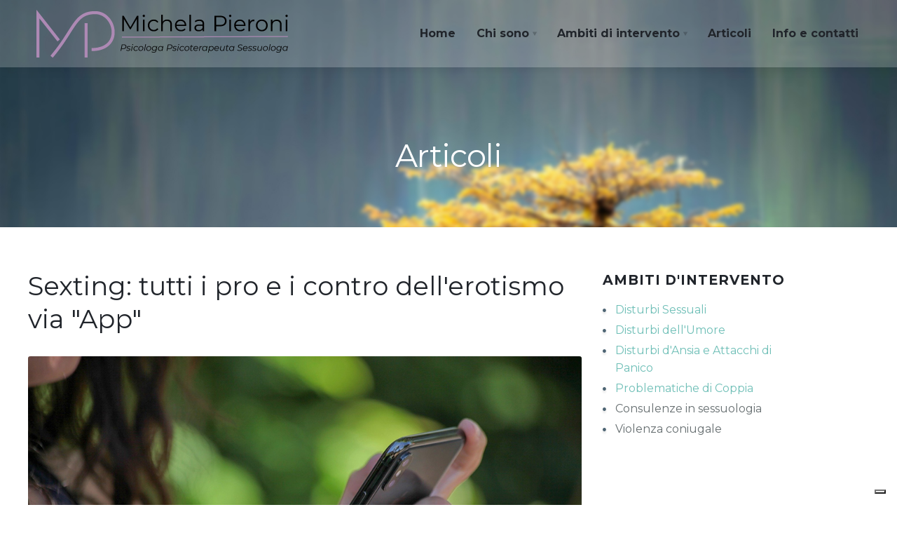

--- FILE ---
content_type: text/html; charset=UTF-8
request_url: https://www.psicologoamacerata.it/psicologia-e-sessuologia/sexting-erotismo-via-app.html
body_size: 7091
content:
<!DOCTYPE html>
<html>
<head>
<meta charset="utf-8"/>
<meta name="viewport" content="width=device-width, initial-scale=1, user-scalable=no"/>
<title>Sexting: tutti i pro e i contro dell'erotismo via "App"</title>
<meta name="Description" content=""/>


<link rel="shortcut icon" href="https://www.psicologoamacerata.it/favicon.ico" />
<link rel="stylesheet" type="text/css" href="https://www.psicologoamacerata.it/3dParty/bootstrap/css/bootstrap.min.css"/>
<link rel="stylesheet" type="text/css" href="https://www.psicologoamacerata.it/css/global.css"/>
<link rel="stylesheet" type="text/css" href="https://www.psicologoamacerata.it/3dParty/rs-plugin/css/pi.settings.css"/>
<link rel="stylesheet" type="text/css" href="https://www.psicologoamacerata.it/3dParty/colorbox/colorbox.css"/>
<link rel="stylesheet" type="text/css" href="https://www.psicologoamacerata.it/css/google-maps.css"/>
<link rel="stylesheet" type="text/css" href="https://www.psicologoamacerata.it/css/typo.css"/>
<link rel="stylesheet" type="text/css" href="https://www.psicologoamacerata.it/css/slider.css"/>
<link rel="stylesheet" type="text/css" href="https://www.psicologoamacerata.it/css/tooltips.css"/>
<link rel="stylesheet" type="text/css" href="https://www.psicologoamacerata.it/css/shadows.css"/>
<link rel="stylesheet" type="text/css" href="https://www.psicologoamacerata.it/css/testimonials.css"/>
<link rel="stylesheet" type="text/css" href="https://www.psicologoamacerata.it/css/portfolio.css"/>
<link rel="stylesheet" type="text/css" href="https://www.psicologoamacerata.it/css/comments.css"/>
<link rel="stylesheet" type="text/css" href="https://www.psicologoamacerata.it/css/tooltips.css"/>
<link rel="stylesheet" type="text/css" href="https://www.psicologoamacerata.it/css/social.css"/>
<link rel="stylesheet" type="text/css" href="https://www.psicologoamacerata.it/css/tabs.css"/>
<link rel="stylesheet" type="text/css" href="https://www.psicologoamacerata.it/css/page-nav.css"/>
<link rel="stylesheet" type="text/css" href="https://www.psicologoamacerata.it/css/boxes.css"/>
<link rel="stylesheet" type="text/css" href="https://www.psicologoamacerata.it/css/jquery.mcustomscrollbar.css">
<link rel="stylesheet" type="text/css" href="https://www.psicologoamacerata.it/css/basic-modal.css">
<link rel="stylesheet" type="text/css" href="https://www.psicologoamacerata.it/css/accordion.css"/>
<link rel="stylesheet" type="text/css" href="https://www.psicologoamacerata.it/css/responsive.css"/>
<link rel="stylesheet" type="text/css" href="https://www.psicologoamacerata.it/css/tables.css"/>
<link rel="stylesheet" type="text/css" href="https://www.psicologoamacerata.it/css/animations.css"/>
<link rel="stylesheet" type="text/css" href="https://www.psicologoamacerata.it/css/timeline.css"/>
<link rel="stylesheet" type="text/css" href="https://www.psicologoamacerata.it/css/cookies.css"/>
<link rel="stylesheet" type="text/css" href="https://www.psicologoamacerata.it/font/flaticon.css"/>
<link rel="stylesheet" type="text/css" href="https://www.psicologoamacerata.it/css/style-s.css"/>
<link href="//cdn.rawgit.com/noelboss/featherlight/1.7.13/release/featherlight.min.css" type="text/css" rel="stylesheet" />

<!--Fonts-->
<link href="https://fonts.googleapis.com/css?family=PT+Serif:400,400i" rel="stylesheet"> 
<link href="https://fonts.googleapis.com/css?family=Montserrat:400,400i,700,700i" rel="stylesheet"> 
<!--Fonts with Icons-->
<link rel="stylesheet" href="https://www.psicologoamacerata.it/3dParty/fontello/css/fontello.css"/>

<!-- Global site tag (gtag.js) - Google Ads: 780706458 -->
<script async src="https://www.googletagmanager.com/gtag/js?id=AW-780706458"></script>
<script>
  window.dataLayer = window.dataLayer || [];
  function gtag(){dataLayer.push(arguments);}
  gtag('js', new Date());

  gtag('config', 'AW-780706458');
</script>
  <!-- Event snippet for Click tel mobile conversion page
In your html page, add the snippet and call gtag_report_conversion when someone clicks on the chosen link or button. -->
<script>
function gtag_report_conversion(url) {
  var callback = function () {
    if (typeof(url) != 'undefined') {
      window.location = url;
    }
  };
  gtag('event', 'conversion', {
      'send_to': 'AW-780706458/f3pwCLjJr5YBEJrFovQC',
      'event_callback': callback
  });
  return false;
}
</script>

<!-- cookies -->
<script type="text/javascript">
var _iub = _iub || [];
_iub.csConfiguration = {"ccpaAcknowledgeOnDisplay":true,"ccpaApplies":true,"consentOnContinuedBrowsing":false,"enableCcpa":true,"floatingPreferencesButtonDisplay":"bottom-right","invalidateConsentWithoutLog":true,"perPurposeConsent":true,"siteId":2552372,"whitelabel":false,"cookiePolicyId":69402288,"lang":"it","cookiePolicyUrl":"https://www.psicologoamacerata.it/cookie-policy.html","privacyPolicyUrl":"https://www.psicologoamacerata.it/privacy.html", "banner":{ "acceptButtonDisplay":true,"closeButtonRejects":true,"customizeButtonDisplay":true,"explicitWithdrawal":true,"position":"bottom","rejectButtonDisplay":true }};
</script>
<script type="text/javascript" src="//cdn.iubenda.com/cs/ccpa/stub.js"></script>
<script type="text/javascript" src="//cdn.iubenda.com/cs/iubenda_cs.js" charset="UTF-8" async></script>

</head>

<body>
<div id="pi-all"> 
  <!-- -- -- -- -- -- -- -- -- -- -- -- -- -- -- -- -- -- -- -- -- -- -- -- -- -- -- -- -- -- -- -- -- -- -- -- -- -- -- -- -- -- -- -- -- -->
  <div class="pi-section-w pi-section-dark pi-section-parallax cover-in">
    <!-- Header -->
<div class="pi-header piScrollTo piFixedHeader">
  <div class="pi-header-sticky"> 
    <!-- Header row -->
    <div class="pi-section-w pi-section-white pi-shadow-bottom pi-row-reducible header-transparent">
      <div class="pi-section pi-row-lg"> 
        
        <!-- Logo -->
        <div class="pi-row-block pi-row-block-logo"><a href="https://www.psicologoamacerata.it/"><img src="https://www.psicologoamacerata.it/img/logo.png" alt="Psicologo Psicoterapeuta Macerata"></a> </div>
        <!-- End logo --> 
        
        <!-- Menu -->
        <div id="pi-header-menu" class="pi-row-block pi-pull-right">
          <ul class="pi-simple-menu pi-has-hover-border pi-full-height pi-hidden-sm">
            <li><a href="https://www.psicologoamacerata.it/"><span>Home</span></a></li>
            <li class="pi-has-dropdown"> <a href="#"><span>Chi sono</span></a>
              <ul class="pi-submenu pi-has-border pi-items-have-borders pi-has-shadow pi-submenu-white">
                <li><a href="https://www.psicologoamacerata.it/psicologa-e-sessuologa-a-tolentino-macerata.html">Presentazione</a></li>
                <li><a href="https://www.psicologoamacerata.it/istruzione-e-formazione.html">Istruzione e Formazione</a></li>
                <li><a href="https://www.psicologoamacerata.it/esperienze-lavorative.html">Esperienze lavorative</a></li>
                <li><a href="https://www.psicologoamacerata.it/pubblicazioni.html">Pubblicazioni</a></li>
              </ul>
            </li>
            <li class="pi-has-dropdown"> <a href="#"><span>Ambiti di intervento</span></a>
              <ul class="pi-submenu pi-has-border pi-items-have-borders pi-has-shadow pi-submenu-white">
                <li><a href="https://www.psicologoamacerata.it/psicologia-e-psicoterapia/disturbi-sessuali.html">Disturbi Sessuali</a></li>
                <li><a href="https://www.psicologoamacerata.it/psicologia-e-psicoterapia/disturbi-dell-umore.html">Disturbi dell'Umore</a></li>
                <li><a href="https://www.psicologoamacerata.it/psicologia-e-psicoterapia/disturbi-d-ansia-e-attacchi-di-panico.html">Disturbi d'Ansia e Attacchi di Panico</a></li>
                <li><a href="https://www.psicologoamacerata.it/psicologia-e-psicoterapia/problematiche-di-coppia.html">Problematiche di Coppia</a></li>
              </ul>
            </li>
            <li><a href="https://www.psicologoamacerata.it/psicologia-e-sessuologia/"><span>Articoli</span></a></li>
            <li><a href="https://www.psicologoamacerata.it/info-e-contatti.html"><span>Info e contatti</span></a></li>
          </ul>
        </div>
        <!-- End menu --> 
        
        <!-- Mobile menu button -->
        <div class="pi-row-block pi-pull-right pi-hidden-lg-only pi-hidden-md-only"> <a class="btn pi-btn sm-btn pi-mobile-menu-toggler" data-target="#pi-main-mobile-menu"> <i class="icon-menu pi-text-center"></i> </a> </div>
        <!-- End mobile menu button --> 
        <!-- Mobile menu -->
        <div id="pi-main-mobile-menu" class="pi-section-menu-mobile-w pi-section-white">
          <div class="pi-section-menu-mobile">
            <ul class="pi-menu-mobile pi-items-have-borders pi-menu-mobile-base">
            <li><a href="https://www.psicologoamacerata.it/"><span>Home</span></a></li>
            <li> <a href="#"><span>Chi sono</span></a>
              <ul>
                <li><a href="https://www.psicologoamacerata.it/psicologa-e-sessuologa-a-tolentino-macerata.html">Presentazione</a></li>
                <li><a href="https://www.psicologoamacerata.it/istruzione-e-formazione.html">Istruzione e Formazione</a></li>
                <li><a href="https://www.psicologoamacerata.it/esperienze-lavorative.html">Esperienze lavorative</a></li>
                <li><a href="https://www.psicologoamacerata.it/pubblicazioni.html">Pubblicazioni</a></li>
              </ul>
            </li>
            <li> <a href="#"><span>Ambiti di intervento</span></a>
              <ul>
                <li><a href="https://www.psicologoamacerata.it/psicologia-e-psicoterapia/disturbi-sessuali.html">Disturbi Sessuali</a></li>
                <li><a href="https://www.psicologoamacerata.it/psicologia-e-psicoterapia/disturbi-dell-umore.html">Disturbi dell'Umore</a></li>
                <li><a href="https://www.psicologoamacerata.it/psicologia-e-psicoterapia/disturbi-d-ansia-e-attacchi-di-panico.html">Disturbi d'Ansia e Attacchi di Panico</a></li>
                <li><a href="https://www.psicologoamacerata.it/psicologia-e-psicoterapia/problematiche-di-coppia.html">Problematiche di Coppia</a></li>
              </ul>
            </li>
            <li><a href="https://www.psicologoamacerata.it/psicologia-e-sessuologia/"><span>Articoli</span></a></li>
            <li><a href="https://www.psicologoamacerata.it/info-e-contatti.html"><span>Info e contatti</span></a></li>
            </ul>
          </div>
        </div>
        <!-- End mobile menu --> 
      </div>
    </div>
    <!-- End header row --> 
  </div>
</div>
<!-- End header -->    <div class="pi-row pi-text-center pi-padding-top-100">
      <p class="h1">Articoli</p>
    </div>
  </div>
  <!-- -- -- -- -- -- -- -- -- -- -- -- -- -- -- -- -- -- -- -- -- -- -- -- -- -- -- -- -- -- -- -- -- -- -- -- -- -- -- -- -- -- -- -- -- -->
  <div class="pi-section-w pi-section-white">
    <div class="pi-section">
      <div class="pi-row lead-16">
        <div class="pi-col-sm-8">
          <h1 class="h2 pi-padding-bottom-20">Sexting: tutti i pro e i contro dell'erotismo via "App"</h1>
          <div class="pi-img-w pi-img-round-corners"><img src="https://www.psicologoamacerata.it/img/dr-content/articoli/sexting-erotismo-via-app.jpg" alt="Sexting"></div>
          <p>La parola <strong>sexting</strong> nasce dalla fusione dei termini inglesi  sex (sesso) e texting (inviare messaggini). Il neologismo <strong>sta ad  indicare l'invio di frasi e messaggi a sfondo sessuale</strong> corredati o  meno da foto, autoscatti e selfie dai contenuti sensuali   o, comunque, inerenti  il sesso. Il supporto tecnologico di riferimento   è, naturalmente, lo  smartphone, ma non solo. Il sexting è oggi divenuto   un fenomeno di proporzioni  molto estese e, soprattutto per quanto   riguarda i giovani e i giovanissimi, i  rischi e le conseguenze della   diffusione di contenuti e materiali erotici  personali possono assumere   tinte preoccupanti.</p>
          <h3> Quanto è diffuso il  fenomeno?</h3>
          <p> Molte sono le ricerche che, negli ultimi anni, si sono   occupate del sexting  (soprattutto tra i giovani) e il dato che le   accomuna è quello che vuole <strong>il  fenomeno in costante e irrefrenabile ascesa</strong>. Ad esempio, le percentuali  riferite da <strong>Telefono Azzurro</strong> e <strong>Eurispes</strong>, 2012,  dicono che immagini, <strong>messaggi e filmati a sfondo sessuale</strong> vengono <strong>ricevuti</strong> spesso <strong>da  parte di amici (38,6%), del proprio partner (27,1%), di conoscenti (9,9%) e  anche di estranei (22,7% dei casi)</strong>. Ancora, in <strong>Inghilterra</strong>,  secondo il report 2013 diffuso da Childline, <strong>1 adolescente su 4</strong> ha  inviato proprie immagini o video esplicitamente osè, mentre l'indagine di <strong>Telefono  Azzurro</strong> e <strong>Doxa Kids</strong> (2014) ha rivelato come il <strong>35,9%</strong> dei  ragazzi conosce qualcuno che ha utilizzato il sexting. Rispetto al mondo  degli <strong>adulti</strong>, i numeri riportati dal <strong>Global Sex Survey 2015</strong>,    indagine sulle abitudini sessuali e influenze della tecnologia   sull'infedeltà,  condotta dal sito di incontri extraconiugali   AshleyMadison.com, che ha  coinvolto un campione di oltre 76 mila utenti   iscritti al sito da 27 Paesi  diversi, parlano addirittura di un <strong>92% di italiani</strong> che  praticherebbe più o meno abitualmente il sexting sebbene,   contemporaneamente,  ben il 49% dichiari di fare sesso solamente una   volta ogni due/tre mesi: che il  virtuale venga preferito al reale?</p>
          <h3> Quali possono essere le  conseguenze negative?</h3>
          <p> Considerando la sempre maggiore diffusione del <strong>sexting tra gli  adolescenti</strong>, l'allarme rispetto ad una <strong>scarsa consapevolezza</strong> nel  diffondere foto, video o messaggi sessualmente accattivanti, riguarda la  possibilità che tali contenuti finiscano <strong>fuori dal proprio controllo</strong> e  possono nuocere alla persona coinvolta. Allo stesso tempo il sexting  sembrerebbe collegato a fenomeni di <strong>microprostituzione, condotte  sessualmente rischiose</strong> e <strong>abuso di sostanze</strong> e, non  ultimo, alle nuove forme di <strong>cyberbullismo</strong>.</p>
          <p>In questo senso, un  esempio è ciò che viene definito <strong>Revenge Porn</strong> porno vendetta),  ossia la <strong>pubblicazione di contenuti privati</strong> ed intimi, in caso  di rottura della relazione, allo scopo di <strong>vendicarsi del partner</strong>.</p>
          <h3> Come può essere utile  alla coppia?</h3>
          <p> Secondo una recente indagine svolta dalla <strong>Drexel University</strong>, il  sexting sarebbe <strong>una pratica decisamente diffusa all'interno delle  coppie di adulti</strong>: ben il <strong>75%</strong> dei partecipanti alla ricerca  ha dichiarato, infatti, di aver   praticato sexting col proprio partner nel corso  dell'ultimo anno, con <strong>grande soddisfazione a livello erotico e sessuale</strong>.    Da questo punto di vista, infatti, lo scambio di materiale erotico,   filmati e  fotografie sessualmente eccitanti si configura come un <strong>gioco erotico  capace di</strong> sostenere ed <strong>alimentare il desiderio sessuale e la  complicità</strong>, nonchè di facilitare la <strong>condivisione di fantasie</strong> e  di introdurre aspetti di novità nella routine sessuale delle coppie.</p>
          <h3> Smartphone: le app al  servizio del sexting</h3>
          <p> Nel corso degli anni sono fioriti diversi siti internet e,  soprattutto, <strong>app per smartphone</strong> al fine di facilitare lo  svolgimento di tale attività. Un esempio, in questo senso, è il  famosissimo <strong>Snapchat</strong>,   un'applicazione tramite la quale scambiarsi  foto o brevi video   (massimo 10 secondi) capaci di cancellarsi automaticamente  dopo la   visualizzazione. Ancora, l'applicazione <strong>Down</strong> permette    di entrare in contatto con eventuali partner, passando per il sexting   fino ad  un appuntamento o un incontro sessuale vero e proprio.</p>
          <p>Infine,   altre  applicazioni come <strong>Tinder</strong>, <strong>PlsPlsme</strong>, <strong>Pure</strong> e  così via, sono nate allo scopo di mettere in comunicazione persone   con gli  stessi interessi sessuali, agevolando, di fatto, la ricerca di   partner  occasionali con le stesse esigenze di chi compie la ricerca.</p>
          <p>Altri esempi di  applicazioni che possono essere utilizzate per la   condivisione di immagini o  testi <strong>nel mondo omosessuale</strong> sono: <strong>Grindr</strong>, <strong>Manhunt</strong>, <strong>Bender</strong>, <strong>PlanetaRomeo</strong>, <strong>Scruff</strong>.</p> 
          <p class="pi-text-right">Dr.ssa Michela Pieroni e Luca Pierleoni<br>
          <em>Psicologa e Psicoterapeuta a Macerata</em></p>
          <hr class="pi-divider">
          <p> Articoli originali visionabili presso la Società Italiana di Sessuologia e Psicologia - SISP, all’indirizzo <a href="http://www.sisponline.it" target="_blank" rel="nofollow">www.sisponline.it</a> </p>
          <hr class="pi-divider">
          <p><a href="https://www.psicologoamacerata.it/psicologia-e-sessuologia/" class="btn sm-btn-base">Torna a tutti gli articoli</a></p>
        </div>
        <div class="pi-col-sm-3">
          <!-- ambiti -->
<div class="pi-sidebar-block pi-padding-bottom-40">
  <h3 class="h6 pi-uppercase pi-weight-700 pi-letter-spacing pi-margin-bottom-15"> Ambiti d'intervento </h3>
  <ul class="pi-list-with-icons pi-list-icons-dot">
    <li><a href="https://www.psicologoamacerata.it/psicologia-e-psicoterapia/disturbi-sessuali.html">Disturbi Sessuali</a></li>
    <li><a href="https://www.psicologoamacerata.it/psicologia-e-psicoterapia/disturbi-dell-umore.html">Disturbi dell'Umore</a></li>
    <li><a href="https://www.psicologoamacerata.it/psicologia-e-psicoterapia/disturbi-d-ansia-e-attacchi-di-panico.html">Disturbi d'Ansia e Attacchi di Panico</a></li>
    <li><a href="https://www.psicologoamacerata.it/psicologia-e-psicoterapia/problematiche-di-coppia.html">Problematiche di Coppia</a></li>
    <li>Consulenze in sessuologia</li>
    <li>Violenza coniugale</li>
  </ul>
</div>
<!--	/	ambiti --> 
        </div>
      </div>
    </div>
  </div>
  <!-- -- -- -- -- -- -- -- -- -- -- -- -- -- -- -- -- -- -- -- -- -- -- -- -- -- -- -- -- -- -- -- -- -- -- -- -- -- -- -- -- -- -- -- -- --> 
</div>
<!-- Footer -->
<!-- Copyright area -->
<div class="pi-section-w pi-section-base pi-section-base-2">
  <div class="pi-section pi-padding-top-30 pi-padding-bottom-10">
    <div class="pi-row">
      <div class="pi-col-md-6">
        <p> <span class="pi-weight-700"><a href="#">Dr.ssa Michela Pieroni</a></span><br>
          Psicologa e Psicoterapeuta a Macerata<br>
          Iscritto all’Albo Professionale degli Psicologi della regione Lazio  n. 19948<br/>
                    Laurea in Psicologia, Specializzazione in in “Intervento Psicologico nello sviluppo e nelle Istituzioni Socio-educative”<br/>
                  </p>
        
        <!-- Inizio Codice ShinyStat -->
                  <script type="text/javascript" src="//codiceisp.shinystat.com/cgi-bin/getcod.cgi?USER=MPieroni"></script>
          <noscript>
          <a href="http://www.shinystat.com/it/" target="_top"> <img src="//www.shinystat.com/cgi-bin/shinystat.cgi?USER=MPieroni" alt="ShinyStat" style="border:0px" /></a>
          </noscript>
                <!-- Fine Codice ShinyStat --> 
      </div>
      <div class="pi-col-md-3">
        <p> <span class="pi-weight-700">Dove trovarmi</span><br>
        <ul class="pi-list-with-icons">
          <li><span class="pi-bullet-icon"><i class="icon-location"></i></span><a href="https://goo.gl/maps/sd7cadh4Wq8K38UG8" target="_blank">Viale Giacomo Matteotti, 15 - 62029 Tolentino (MC)</a></li>
          <li><span class="pi-bullet-icon"><i class="icon-location"></i></span><a href="https://goo.gl/maps/RaBNk8TbsFVjxEU48" target="_blank">c/o Associati Fisiomed Srl, Centro Medico Diagnostico e Riabilitativo - Via G. Natali, 1 - 62100 Macerata (MC)</a></li>
          <li><span class="pi-bullet-icon"><i class="icon-location"></i></span><a href="https://goo.gl/maps/RaBNk8TbsFVjxEU48" target="_blank">c/o Poliambulatorio Nova Salus srl, Via Carlo Goldoni, 20 - 72010 Morrovalle (MC)</a></li>
          <li><span class="pi-bullet-icon"><i class="icon-location"></i></span><a href="https://goo.gl/maps/RaBNk8TbsFVjxEU48" target="_blank">c/o Centro Medico L.I.S.A., Via E. Divini, 33, 62027 San Severino Marche (MC)</a></li>
        </ul>
        </p>
      </div>
      <div class="pi-col-md-3">
        <p> <span class="pi-weight-700">Contatti</span><br>
        <ul class="pi-list-with-icons">
          <li><span class="pi-bullet-icon"><i class="icon-phone"></i></span><a href="tel:+393389986898" onClick="gtag_report_conversion ('tel:+393389986898')">338.9986898</a></li>
          <li><span class="pi-bullet-icon"><i class="icon-mail"></i></span><a href="mailto:michela_pieroni@yahoo.it">michela_pieroni@yahoo.it</a></li>
        </ul>
        </p>
      </div>
    </div>
  </div>
</div>
<div class="pi-section-w pi-section-base" style="background-color: #33474F !important">
  <div class="pi-section pi-row-md pi-center-text-2xs pi-clearfix"> 
    
    <!-- Menu -->
    <div class="pi-row-block pi-pull-right pi-center-text-lg">
      <ul class="pi-simple-menu pi-full-height">
        <li> <a href="https://www.psicologoamacerata.it/declino_responsabilita.html" rel="nofollow">declino responsabilità</a> </li>
        <li> <a href="https://www.psicologoamacerata.it/privacy.html" rel="nofollow">privacy policy</a> </li>
        <li> <a href="https://www.psicologoamacerata.it/cookie-policy.html" rel="nofollow">cookies policy</a> </li>
        <li> <a href="https://www.psicologoamacerata.it/codice-deontologico.html" rel="nofollow">codice deontologico</a> </li>
      </ul>
    </div>
    <!-- End menu --> 
    
  </div>
  <div class="pi-text-center" style="padding-top: -10px; text-align: center;"> <small>&copy; 2021. &laquo;powered by Psicologi Italia&raquo;. E' severamente vietata la riproduzione, anche parziale, delle pagine e dei contenuti di questo sito. </small> </div>
</div>
<!-- End copyright area --> 

<!-- End footer --><div class="pi-scroll-top-arrow" data-scroll-to="0"></div>
<script src="https://www.psicologoamacerata.it/3dParty/jquery-1.11.0.min.js"></script> 
<script src="https://www.psicologoamacerata.it/3dParty/bootstrap/js/bootstrap.min.js"></script> 
<script src="https://www.psicologoamacerata.it/3dParty/jquery.touchSwipe.min.js"></script> 
<script src="https://www.psicologoamacerata.it/3dParty/gauge.min.js"></script> 
<script src="https://www.psicologoamacerata.it/3dParty/inview.js"></script> 
<script src="https://www.psicologoamacerata.it/3dParty/rs-plugin/js/jquery.themepunch.tools.min.js"></script> 
<script src="https://www.psicologoamacerata.it/3dParty/rs-plugin/js/jquery.themepunch.revolution.min.js"></script> 
<script src="https://www.psicologoamacerata.it/3dParty/requestAnimationFramePolyfill.min.js"></script> 
<script src="https://www.psicologoamacerata.it/3dParty/jquery.placeholder.js"></script> 
<script src="https://www.psicologoamacerata.it/3dParty/jquery.scrollTo.min.js"></script> 
<script src="https://www.psicologoamacerata.it/3dParty/colorbox/jquery.colorbox-min.js"></script> 
<script src="https://www.psicologoamacerata.it/scripts/pi.global.js"></script> 
<script src="https://www.psicologoamacerata.it/scripts/pi.slider.js"></script> 
<script src="https://www.psicologoamacerata.it/scripts/pi.init.slider.js"></script> 
<script src="https://www.psicologoamacerata.it/3dParty/jquery.easing.1.3.js"></script> 
<script src="https://www.psicologoamacerata.it/scripts/pi.counter.js"></script> 
<script src="https://www.psicologoamacerata.it/scripts/pi.init.counter.js"></script> 
<script src="https://www.psicologoamacerata.it/scripts/pi.parallax.js"></script> 
<script src="https://www.psicologoamacerata.it/scripts/pi.init.parallax.js"></script> 
<script src="https://www.psicologoamacerata.it/scripts/pi.init.revolutionSlider.js"></script> 
<script src="https://www.psicologoamacerata.it/scripts/pi.accordion.js"></script> 
<script src="https://www.psicologoamacerata.it/3dParty/inview.js"></script>
<script src="https://www.psicologoamacerata.it/scripts/pi.tab.js"></script>
<script src="https://www.psicologoamacerata.it/scripts/pi.init.tab.js"></script>
<script src="https://www.psicologoamacerata.it/scripts/pi.init.animations.js"></script>
<script src="https://www.psicologoamacerata.it/scripts/pi.init.animations.min.js"></script>
<script src="https://www.psicologoamacerata.it/scripts/pi.init.isotope.js"></script>
<script src="https://www.psicologoamacerata.it/3dParty/isotope/isotope.js"></script>
<script src="https://www.psicologoamacerata.it/scripts/cookies_accept.js"></script>
<script src="//cdn.rawgit.com/noelboss/featherlight/1.7.13/release/featherlight.min.js" type="text/javascript" charset="utf-8"></script>
<script>
		$(document).ready(function() {
			$('a.dcontacts').click(function (e) { 
				e.preventDefault();
				var divid = $(this).data('divid'); 
				var divtel= $(this).data('divtel'); 
				$.get("https://www.psicologoamacerata.it/handlers/dcontacts.php", function(data){
					//console.log(''+data+''+ret+'');
					$('div#tel'+divid+'').css({'display':'none'})
					$('div#div'+divid+'').css({'display':'inline-block'})
				});
			});

		});
	</script>
<script>
	$(document).ready(function(){
			// Select and loop the container element of the elements you want to equalise
			$('.top').each(function(){  
				// Cache the highest
				var highestBox = 0;
				// Select and loop the elements you want to equalise
				$('.col', this).each(function(){
					// If this box is higher than the cached highest then store it
					if($(this).height() > highestBox) {
						highestBox = $(this).height(); 
					}
				});  
				// Set the height of all those children to whichever was highest 
				$('.col',this).height(highestBox);
			}); 
	});
</script>
<script>
	document.querySelectorAll('a[href^="#"]').forEach(anchor => {
    anchor.addEventListener('click', function (e) {
        e.preventDefault();
 
        document.querySelector(this.getAttribute('href')).scrollIntoView({
            behavior: 'smooth'
        });
    });
});
</script>

</body>
</html>

--- FILE ---
content_type: text/css; charset=utf-8
request_url: https://www.psicologoamacerata.it/css/google-maps.css
body_size: 177
content:
.pi-google-map {
  width: 100%;
  height: 240px;
  margin-bottom: 20px;
}
.pi-google-map img {
  max-width: none !important;
}
.pi-google-map-wide {
  width: 100%;
  height: 300px;
  margin-bottom: 0;
}
.pi-google-map-shadow {
  -webkit-box-shadow: 0 1px 2px rgba(0, 0, 0, 0.06);
  -moz-box-shadow: 0 1px 2px rgba(0, 0, 0, 0.06);
  box-shadow: 0 1px 2px rgba(0, 0, 0, 0.06);
}


--- FILE ---
content_type: text/css; charset=utf-8
request_url: https://www.psicologoamacerata.it/css/page-nav.css
body_size: 773
content:
/* Aura version: 1.8.7 */

.pi-pagenav ul {
  list-style: none;
  padding-left: 0;
}
.pi-pagenav li {
  display: inline-block;
}
.pi-pagenav a {
  display: inline-block;
  padding: 6px 10px 6px;
  border: 1px solid transparent;
  line-height: 16px;
  font-size: 16px;
  vertical-align: middle;
  ountline: none;
  cursor: pointer;
  white-space: normal;
  -webkit-border-radius: 3px;
  -moz-border-radius: 3px;
  border-radius: 3px;
  transition: all 0.2s ease-in-out;
  -webkit-user-select: none;
  -moz-user-select: none;
  -ms-user-select: none;
  -o-user-select: none;
  user-select: none;
}
.pi-pagenav a i,
.pi-pagenav a img {
  margin-left: 0px;
}
.pi-pagenav a img {
  width: 16px;
  margin-top: -2px;
}
.pi-pagenav a:focus {
  outline: thin dotted #333;
  outline: 5px auto -webkit-focus-ring-color;
  outline-offset: -2px;
}
.pi-pagenav a:hover,
.pi-pagenav a:focus {
  text-decoration: none;
}
.pi-pagenav a:active,
.pi-pagenav a.active {
  outline: 0;
}
.pi-pagenav.pi-big a {
  padding: 9px 13px 9px;
  line-height: 18px;
}
.pi-section-white .pi-pagenav a,
.pi-section-grey .pi-pagenav a {
  background: #fff;
  border-color: #95769C;
  color: #95769C;
}
.pi-section-white .pi-pagenav a:hover,
.pi-section-grey .pi-pagenav a:hover {
  background: #95769C;
  border-color: #95769C;
  color: #ffffff;
}
.pi-section-white .pi-pagenav a.pi-active,
.pi-section-grey .pi-pagenav a.pi-active {
  background: #95769C;
  border-color: #95769C;
  color: #ffffff;
}
.pi-section-white .pi-pagenav a.pi-active:hover,
.pi-section-grey .pi-pagenav a.pi-active:hover {
  background: #65818C;
  border-color: #65818C;
  color: #ffffff;
}
.pi-section-base .pi-pagenav a {
  background: #BA93C2;
  border-color: #6aa0d6;
  color: #ffffff;
}
.pi-section-base .pi-pagenav a:hover {
  background: #609ddb;
  border-color: #78aee2;
  color: #ffffff;
  box-shadow: none;
  text-shadow: 0 1px 0 rgba(0, 0, 0, 0.08);
}
.pi-section-base .pi-pagenav a.pi-active {
  background: #4478b2;
  border-color: #3f71ac;
  color: #ffffff;
  box-shadow: none;
  text-shadow: 0 1px 0 rgba(0, 0, 0, 0.08);
}
.pi-section-base .pi-pagenav a.pi-active:hover {
  background: #3868a3;
  border-color: #34629d;
  color: #ffffff;
  box-shadow: none;
  text-shadow: 0 1px 0 rgba(0, 0, 0, 0.08);
}
.pi-section-dark .pi-pagenav a,
.pi-section-parallax .pi-pagenav a {
  background: #1b1f24;
  border-color: #191d21;
  color: #a5afb8;
  box-shadow: inset 0 1px 0 #1e2127;
  text-shadow: 0 1px 0 rgba(0, 0, 0, 0.1);
}
.pi-section-dark .pi-pagenav a:hover,
.pi-section-parallax .pi-pagenav a:hover {
  background: #16191d;
  border-color: #14171a;
  color: #9ca7b1;
  box-shadow: inset 0 1px 0 #181a1f;
  text-shadow: 0 1px 0 rgba(0, 0, 0, 0.1);
}
.pi-section-dark .pi-pagenav a.pi-active,
.pi-section-parallax .pi-pagenav a.pi-active {
  background: #609ddb;
  border-color: #5491d5;
  color: #ffffff;
  box-shadow: inset 0 1px 0 #6aa7df;
  text-shadow: 0 1px 0 rgba(0, 0, 0, 0.1);
}
.pi-section-dark .pi-pagenav a.pi-active:hover,
.pi-section-parallax .pi-pagenav a.pi-active:hover {
  background: #487ab9;
  border-color: #4070b1;
  color: #ffffff;
  box-shadow: inset 0 1px 0 #4f86c0;
  text-shadow: 0 1px 0 rgba(0, 0, 0, 0.1);
}


--- FILE ---
content_type: text/css; charset=utf-8
request_url: https://www.psicologoamacerata.it/css/cookies.css
body_size: 540
content:

.pi-banner{
    font-size: .8em !important;
    position: fixed; z-index:99;
    bottom: 0;
    left: 0;
    right: 0;
    background-color:rgba(0,0,0,0.7); 
    padding: 1em;
    color: #fff;
    font-size: 1em;
}
.pi-banner p{
    margin: 0; padding:0 !important;
}
.pi-banner a{
    color:#33A49E;
}

.pi-accept, .pi-dismiss, .pi-disable{
    display:inline-block;margin:0 0 0 0;padding:5px 15px 5px 15px;background:#33A49E !important;color:#fff;text-transform:uppercase;font-family: 'Open Sans', 'sans-serif';font-weight:800; font-size:11px;line-height:24px;-webkit-transition: all 0.5s ease;-moz-transition: all 0.5s ease;-o-transition: all 0.5s ease;transition: all 0.5s ease; border:0px; cursor:pointer; color:#fff !important;
}
.pi-accept a, .pi-dismiss a, .pi-disable a{
    color:#fff;
}

.pi-disable{
    background-color: #aaa;
}

.pi-accept:hover,
.pi-dismiss:hover,
.pi-disable:hover{
    background-color: #666;
    color: white;
}


.pi-dismiss{
    position: absolute;
    font-size: .8em;
    right: 1em;
    top: 1em;
    background-color: #ccc;
    color: #333;
}

.pi-iframe-placeholder{
    padding: 1em;
    background-color: #eee;
    margin: 1em 0;
}

.pi-iframe-placeholder p{
    margin: 0;
}

iframe{
    width: 100%;
}
.left { float:left;}
.mright { margin-right:20px !important;}

--- FILE ---
content_type: text/css; charset=utf-8
request_url: https://www.psicologoamacerata.it/font/flaticon.css
body_size: 635
content:
@charset "UTF-8";
@font-face {
  font-family: "flaticon";
  src: url("./flaticon.ttf?07bfedc9e2156d8e412b341c79fc35f7") format("truetype"), url("./flaticon.woff?07bfedc9e2156d8e412b341c79fc35f7") format("woff"), url("./flaticon.woff2?07bfedc9e2156d8e412b341c79fc35f7") format("woff2"), url("./flaticon.eot?07bfedc9e2156d8e412b341c79fc35f7#iefix") format("embedded-opentype"), url("./flaticon.svg?07bfedc9e2156d8e412b341c79fc35f7#flaticon") format("svg"); }
i[class^="flaticon-"]:before, i[class*=" flaticon-"]:before {
  font-family: flaticon !important;
  font-style: normal;
  font-weight: normal !important;
  font-variant: normal;
  text-transform: none;
  line-height: 1;
  -webkit-font-smoothing: antialiased;
  -moz-osx-font-smoothing: grayscale; }

.flaticon-mask:before {
  content: ""; }

.flaticon-stress:before {
  content: ""; }

.flaticon-cancel:before {
  content: ""; }

.flaticon-heart:before {
  content: ""; }

.flaticon-conflict:before {
  content: ""; }

.flaticon-mission:before {
  content: ""; }

.flaticon-mental-illness:before {
  content: ""; }

.flaticon-broken-heart:before {
  content: ""; }

.flaticon-warning:before {
  content: ""; }

.flaticon-anger:before {
  content: ""; }

.flaticon-brain:before {
  content: ""; }

.flaticon-thinking:before {
  content: ""; }

.flaticon-thinking-1:before {
  content: ""; }

.flaticon-puzzle:before {
  content: ""; }

.flaticon-antidepressants:before {
  content: ""; }

.flaticon-puzzle-1:before {
  content: ""; }

.flaticon-disturb:before {
  content: ""; }

.flaticon-relaxation:before {
  content: ""; }

.flaticon-in-love:before {
  content: ""; }

.flaticon-relationship:before {
  content: ""; }

.flaticon-psychology:before {
  content: ""; }

.flaticon-love:before {
  content: ""; }

.flaticon-focus:before {
  content: ""; }

.flaticon-hourglass:before {
  content: ""; }

.flaticon-learning:before {
  content: ""; }

.flaticon-balance:before {
  content: ""; }

.flaticon-in-love-1:before {
  content: ""; }

.flaticon-solution:before {
  content: ""; }

.flaticon-pyramid:before {
  content: ""; }

.flaticon-medical-history:before {
  content: ""; }

.flaticon-anxiety:before {
  content: ""; }


--- FILE ---
content_type: text/css; charset=utf-8
request_url: https://www.psicologoamacerata.it/css/style-s.css
body_size: 867
content:
/*fonts*/
body{
	font-family: 'Montserrat', sans-serif;
}

.cover{
	min-height: 80vh;
	background-image: url(../img/cover.jpg);
	background-position: right bottom;
	background-repeat: no-repeat;
	background-size: cover;
	margin-top: -96px;
}
.cover-in{
	min-height: 45vh;
	background-image: url(../img/cover-in.jpg);
	background-position: right bottom;
	background-repeat: no-repeat;
	background-size: cover;
}
.pi-row-reducible, .header-transparent {
    background-color: rgba(255,255,255,0.2);
}
.pi-row-reduced{
	background-color: #fff;
}
.title{
	font-size: 1.8em;
	line-height: 1.2em;
	color: #fff;
	font-weight: 600;
}
.subtitle{
	font-size: 1.3em;
	font-style: italic;
	color: #fff;
}
.pi-section-base-2{
	background-color: #3B5159 !important;
}
/*box slide*/
.box-slide{
	background-color: rgba(255,255,255,0.3);
	padding: 50px;
	border-radius: 3px;
	-webkit-box-shadow: 2px 2px 10px 0px rgba(0,0,0,0.4);
	-moz-box-shadow: 2px 2px 10px 0px rgba(0,0,0,0.4);
	box-shadow: 2px 2px 10px 0px rgba(0,0,0,0.4);
}

.box-slide h2{
	margin-top: -10px;
	margin-bottom: 25px;
}

/* clipped bottom */
.sm-clipped-bottom{
	-webkit-clip-path: polygon(0 0, 100% 0, 100% 90%, 0% 100%);
	clip-path: polygon(0 0, 100% 0, 100% 90%, 0% 100%);
}
/* clipped top */
.sm-clipped-top{
	-webkit-clip-path: polygon(0 5%, 100% 0, 100% 100%, 0% 100%);
	clip-path: polygon(0 5%, 100% 0, 100% 100%, 0% 100%);
}
/* clipped both */
.sm-clipped-both{
	-webkit-clip-path: polygon(0 5%, 100% 0, 100% 95%, 0% 100%);
	clip-path: polygon(0 5%, 100% 0, 100% 95%, 0% 100%);
}

/*buttons*/
.sm-btn-base {
	background-color: transparent;
	color: #4D6473 !important;
	border: 1px solid #4D6473;
	transition: 0.5s all ease;
	border-radius: 0px;
	-webkit-border-radius: 3px;
  -moz-border-radius: 3px;
  border-radius: 3px;
}
.sm-btn-base:hover {
	background-color: #4D6473;
	color: #fff !important;
	border: 1px solid #4D6473;
	transition: 0.5s all ease;
}

/*buttons*/
.sm-btn-white {
	background-color: transparent;
	color: #fff !important;
	border: 1px solid #fff;
	transition: 0.5s all ease;
	border-radius: 0px;
	-webkit-border-radius: 3px;
  -moz-border-radius: 3px;
  border-radius: 3px;
}
.sm-btn-white:hover {
	background-color: #fff;
	color: #4D6473 !important;
	border: 1px solid #fff;
	transition: 0.5s all ease;
}

#ambiti i:before, #ambiti i:after{
	font-size: 70px;
	margin-left: 0px;
}

.quote::before{
	content: url("../img/quote.png");
	position: absolute;
	width: 250px;
	height: 250px;
	z-index: 0;
	max-width: 250px;
}

.quote p{
	position: relative;
	z-index: 1;
}

@media screen and (max-width: 600px) {
	/* clipped bottom */
	.sm-clipped-bottom{
		-webkit-clip-path: polygon(0 0, 100% 0, 100% 95%, 0% 100%);
		clip-path: polygon(0 0, 100% 0, 100% 95%, 0% 100%);
	}
	/* clipped top */
	.sm-clipped-top{
		-webkit-clip-path: polygon(0 1%, 100% 0, 100% 100%, 0% 100%);
		clip-path: polygon(0 1%, 100% 0, 100% 100%, 0% 100%);
	}
	.pi-row-lg .pi-row-block-logo img {
		max-height: 65px;
	}	
}


--- FILE ---
content_type: application/javascript; charset=utf-8
request_url: https://www.psicologoamacerata.it/scripts/pi.global.js
body_size: 8320
content:


/*_____ scripts/pi.helpers.js*/
/* Aura version: 1.8.6 */


//region getViewportSize
function getViewportSize(){
	var e = window, a = 'inner';
	if (!('innerWidth' in window )) {
		a = 'client';
		e = document.documentElement || document.body;
	}
	return { width : e[ a+'Width' ] , height : e[ a+'Height' ] };
}
//endregion

//region old IE rgba backgrounds fix
function fixIE8rgba() {
	var $ = jQuery;

	if(isOldIE() === 8){
		var selectors = [
				'.pi-tooltip'
			],
			$elements = $(selectors.join(','));
		$elements.each(function(){
			var $el = $(this),
				bg = $el.css('background'),
				rgba = bg.match(/rgba\((\d{1,3}),(\d{1,3}),(\d{1,3}),(\d{1,3})\)/),
				hex = rgba ? rgba2hex(rgba[1],rgba[2],rgba[3],rgba[4]) : '#000000';
			if(rgba && hex){
				$el.css('background', 'filter: progid:DXImageTransform.Microsoft.gradient(startColorStr=' + hex + ', EndColorStr=' + hex + ')')
			}
		});
	}
}
//endregion

//region old IE detection
function isOldIE() {
	var version = navigator.appVersion.match(/MSIE (\d)\.\d*/);
	if(version){
		return version[1];
	}
	return false;
}
//endregion

//region RGB -> HEX
var hexDigits = new Array
("0","1","2","3","4","5","6","7","8","9","a","b","c","d","e","f");

function rgb2hex(rgb) {
	if(!rgb) {
		rgb ='rgb(0,0,0)';
	}
	rgb = rgb.match(/^rgb\((\d+),\s*(\d+),\s*(\d+)\)$/);
	return "#" + hex(rgb[1]) + hex(rgb[2]) + hex(rgb[3]);
}

function hex(x) {
	return isNaN(x) ? "00" : hexDigits[(x - x % 16) / 16] + hexDigits[x % 16];
}
//endregion

//region RGBA -> HEX
function rgba2hex(r, g, b, a) {
	if (r > 255 || g > 255 || b > 255 || a > 255)
		throw "Invalid color component";
	return (256 + r).toString(16).substr(1) +((1 << 24) + (g << 16) | (b << 8) | a).toString(16).substr(1);
}
//endregion

function getElementHeight($el){
	var $ = jQuery,
		h = 0,
		vis = $el.css('visibility'),
		display = $el.css('display');

	if(display == 'none' || display == 'none !important'){
		$el.css({
			visibility: 'hidden',
			display: 'block'
		});
		h = $el.outerHeight();
		$el.css({
			visibility: vis,
			display: display
		});
	} else {
		h = $el.outerHeight();
	}
	return h;
}


/*_____ scripts/pi.boundManager.js*/
/* Aura version: 1.8.6 */

var piBounds = {
	lg: 1140,
	md: 992,
	sm: 768,
	xs: 480,
	xs2: 320
};

jQuery(function($){

	var $w = $(window),
		$d = $(document),
		resizeTMT;

	window.piViewportSize = getViewportSize();
	window.piViewportWidth = window.piViewportSize.width;
	window.piViewportHeight = window.piViewportSize.height;
	window.piCurrentBound = piBounds[0];

	function checkBound(){

		var previousBound = window.piCurrentBound;

		window.piViewportSize = getViewportSize();
		window.piViewportWidth = window.piViewportSize.width;
		window.piViewportHeight = window.piViewportSize.height;

		if(window.piViewportWidth >= piBounds.lg && window.piCurrentBound != 'lg'){
			window.piCurrentBound = 'lg';
		} else if(window.piViewportWidth >= piBounds.md && window.piViewportWidth < piBounds.lg && window.piCurrentBound != 'md') {
			window.piCurrentBound = 'md';
		} else if(window.piViewportWidth >= piBounds.sm && window.piViewportWidth < piBounds.md && window.piCurrentBound != 'sm') {
			window.piCurrentBound = 'sm';
		} else if(window.piViewportWidth >= piBounds.xs && window.piViewportWidth < piBounds.sm && window.piCurrentBound != 'xs') {
			window.piCurrentBound = 'xs';
		} else if(window.piViewportWidth >= piBounds.xs2 && window.piViewportWidth < piBounds.xs && window.piCurrentBound != '2xs') {
			window.piCurrentBound = '2xs';
		} else if(window.piViewportWidth < piBounds.xs2 && window.piCurrentBound != '3xs') {
			window.piCurrentBound = '3xs';
		}
		if(previousBound != window.piCurrentBound){
			$d.trigger('piBoundChanged');
		}

	}

	$w.resize(function(){
		clearTimeout(resizeTMT);
		resizeTMT = setTimeout(function(){
			checkBound();
		}, 10);
	});

	$w.trigger('resize');


});


/*_____ scripts/pi.imagesLoader.js*/
/* Aura version: 1.8.6 */

function PiImagesLoader($el, callback, delay) {

	var o = {},
		$ = jQuery;

	o.$el = $el ? typeof($el) == 'string' ? jQuery($el) : $el : 0;
	o.$imgs = o.$el.find('img');
	o.imgsQ = o.$imgs.length;
	o.imgsQ_loaded = 0;
	o.delay = delay ? delay : 0;
	o.started = 0;
	o.loaderShown = 0;
	o.$loadingAnimation = 0;
	o.$dots = 0;

	o.s = {
		c: {}
	};
	o.s.dotDistance = 14;
	o.s.dotQuantity = 3;
	o.s.dotAnimationSpeed = 100;
	o.s.c.loading = 'pi-loader';
	o.s.c.dot = 'pi-loader-dot';
	o.s.c.dotActive = 'pi-loader-dot-active';
	o.callback = (callback && (typeof(callback) == 'function')) ? callback : function () {
	};

	o.addLoadingAnimation = function () {

			o.loaderShown = true;

			var appendHtml = '<span class="' + o.s.c.loading + '"><span><span>';

			for (var i = 0; i < o.s.dotQuantity; i++) {
				appendHtml += '<span class="' + o.s.c.dot + '"></span>';
			}

			appendHtml += '</span></span></span>';

			$(appendHtml).appendTo(o.$el);

			o.$loadingAnimation = o.$el.find('.' + o.s.c.loading);
			o.$dots = o.$loadingAnimation.find('.' + o.s.c.dot);

			o.activeDotNum = 0;

			requestAnimationFrame(o.loadingDotsAnimate, o.$el);

	}

	o.hideLoadingAnimation = function () {
		o.loaderShown = 0;
		o.$dots.each(function () {
			$(this).removeClass(o.s.c.dotActive);
		});
		o.$loadingAnimation.remove();
	}

	o.loadingDotsAnimate = function (time) {

			if(!o.$loadingAnimation) {
				return;
			}
			if(!o.loadingAnimationStartTime) {
				o.loadingAnimationStartTime = time;
			}

			var needToRedraw = (time - o.loadingAnimationStartTime) >= 200 ? 1 : 0;

			if (needToRedraw) {

				o.loadingAnimationStartTime = time;

				var $currentDot = o.$dots.eq(o.activeDotNum),
					$previousDot = $currentDot.prev();

				if (!$previousDot.get(0)) {
					$previousDot = o.$dots.eq(o.s.dotQuantity - 1);
				}

				$currentDot.addClass(o.s.c.dotActive);
				$previousDot.removeClass(o.s.c.dotActive);

				o.activeDotNum++;

				if (o.activeDotNum >= o.s.dotQuantity + 1) {
					o.activeDotNum = 0;
				}
			}
			requestAnimationFrame(o.loadingDotsAnimate);

	}

	o.check_images_states = function () {

		o.$imgs.each(function(){

			var oldImg = new Image(),
				newImg = new Image(),
				imgSrc = $(this).attr('src');

			oldImg.src = imgSrc;

			if (oldImg.complete) {
				o.image_was_loaded();
			} else {

				jQuery(newImg).load(function () {
					o.image_was_loaded();
				}).error(function () {
						o.image_was_loaded();
					});

				newImg.src = imgSrc;

			}

		});

		o.addLoadingAnimation();

	}

	o.image_was_loaded = function () {
		o.imgsQ_loaded++;
		o.check_ready_state();
	}

	o.check_ready_state = function () {

		if (o.imgsQ == o.imgsQ_loaded && !o.started) {

			o.started = true;

			setTimeout(function () {
				o.callback();
				if (o.loaderShown) {
					o.hideLoadingAnimation();
				}
			}, o.delay);

		}

	}

	o.init = function () {
		if (o.imgsQ > 0) {
			o.check_images_states();
		} else {
			o.callback();
		}
	}

	o.init();
}


/*_____ scripts/pi.ddMenu.js*/
/* Aura version: 1.8.6 */

jQuery(function($){

	var $w = $(window),
		$mainWrapperWidth = $('#pi-all').width(),
		mainWrapDifference = (window.piViewportWidth - $mainWrapperWidth)/2,
		classLeftSide = 'pi-submenu-left-side';

	//region Menu DD side fix
	function checkMenus($submenu, initialOffset){
		var offset = $submenu.offset().left - mainWrapDifference,
			width = $submenu.width();
		if($mainWrapperWidth - offset < width){
			$submenu.addClass(classLeftSide);
		} else if($mainWrapperWidth - initialOffset > width) {
			$submenu.removeClass(classLeftSide);
		}
	}

	$('.pi-submenu').each(function(){

		var $el = $(this),
			initialOffset = $el.offset().left - mainWrapDifference,
			timer;

		$w.on('resize', function(){
			clearTimeout(timer);
			timer = setTimeout(function(){
				$mainWrapperWidth = $('#pi-all').width();
				mainWrapDifference = (window.piViewportWidth - $mainWrapperWidth)/2;
				checkMenus($el,initialOffset);
			}, 200);
		});
		checkMenus($el,initialOffset);

	});
	//endregion

});


/*_____ scripts/pi.init.removeLastElMargin.js*/
/* Aura version: 1.8.6 */

jQuery(function($){

	//region Remove Last Header Element Margin
	var $w = $(window),
		$hrs = $('.pi-section-header'),
		clsFloatRight = 'pi-pull-right',
		clsHeaderBlock = 'pi-row-block',
		tmt,
		hrObjects = [];

	$hrs.each(function(){
		var $curHr = $(this),
			$blocks = $curHr.find('.' + clsHeaderBlock).filter('.' + clsFloatRight);
		hrObjects.push({
			$hr: $curHr,
			$blocks: $blocks,
			currentBlock: false
		});
	});

	function checkHeaderBlocks(){
		for (var i = 0; i < hrObjects.length; i++) {

			var $curHr = hrObjects[i],
				$firstVisibleBlock = $curHr.$blocks.not(':hidden').first();

			if($firstVisibleBlock.length <1) {
				continue;
			}

			if(!$curHr.currentBlock || ($curHr.currentBlock.get(0) != $firstVisibleBlock.get(0) ) ){

				if($curHr.currentBlock) {
					$curHr.currentBlock.css({
						marginRight: $curHr.currentBlock.get(0).initialMarginRight + 'px'
					});
				}

				$curHr.currentBlock = $firstVisibleBlock;
				if(!$curHr.currentBlock.get(0).initialMarginRight){
					$curHr.currentBlock.get(0).initialMarginRight = parseInt($firstVisibleBlock.css('margin-right'), 10);
				}

				$firstVisibleBlock.css({
					marginRight: 0
				});

			}

		}
	}

	$w.resize(function(){

		clearTimeout(tmt);

		tmt = setTimeout(function(){

			checkHeaderBlocks();

		}, 300);

	});

	checkHeaderBlocks();

	//endregion

});




/*_____ scripts/pi.init.sectionHigh.js*/
/* Aura version: 1.8.6 */

jQuery(function($){

	//region Section Full Height
	var $w = $(window),
		$sections = $('.pi-section-high, .pi-block-high'),
		resizeTMT;

	$w.resize(function(){
		clearTimeout(resizeTMT);
		resizeTMT = setTimeout(function(){
			setSectionHeight();
		}, 100);
	});

	setSectionHeight();

	function setSectionHeight(){
		$sections.each(function(){
			var $el = $(this);
			$el.height(window.piViewportHeight);
		});
	}

	//endregion

});


/*_____ scripts/pi.fixedHeader.js*/
/* Aura version: 1.8.6 */

jQuery(function($){

	//region Fixed header
	var $w = $(window),
		$b = $('body'),
		classRow = 'pi-section-w',
		сlassFixedRow = 'pi-header-row-fixed',
		сlassFixedRows = 'pi-header-rows-fixed',
		сlassFixed = '',
		classReducible = 'pi-row-reducible',
		classReduced = 'pi-row-reduced sm-background-white',
		$stickyHeader = $('.pi-header-sticky'),
		$reducibleRow = $stickyHeader.find('.' + classReducible),
		rowsQuantity = $stickyHeader.find('.' + classRow).length,
		reduceTreshold = 150,
		stateFixed = 'default',
		stateReduce = 'default',
		headerTopOffset = 0 ,
		scrollTop = 0;

	if($stickyHeader.length){
		init();
		checkHeader();
	}

	function init(){

		scrollTop = $w.scrollTop();
		headerTopOffset += $stickyHeader.offset().top;

		сlassFixed = rowsQuantity > 1 ? сlassFixedRows : сlassFixedRow;

		$w.scroll(function(){
			scrollTop = $w.scrollTop();
			checkHeader();
		});
	}

	function checkHeader(){
		fixHeader();
		if($reducibleRow.length) {
			reduceHeader();
		}
	}

	function fixHeader(){
		if(scrollTop >= headerTopOffset){
			if(stateFixed == 'default'){
				requestAnimationFrame(function(){
					$b.addClass(сlassFixed);
				});
				stateFixed = 'fixed';
			}
		} else {
			if(stateFixed == 'fixed'){
				requestAnimationFrame(function(){
					$b.removeClass(сlassFixed);
				});
				stateFixed = 'default';
			}
		}
	}

	function reduceHeader(){
		var scrollTopExcess = scrollTop - headerTopOffset;

		if (scrollTopExcess > reduceTreshold && stateReduce != 'reduced') {
			requestAnimationFrame(function(){
				$reducibleRow.addClass(classReduced);
			});
			stateReduce = 'reduced';
		} else if(scrollTopExcess <= reduceTreshold && stateReduce != 'default') {
			requestAnimationFrame(function(){
				$reducibleRow.removeClass(classReduced);
			});
			stateReduce = 'default';
		}

	}

	//endregion

});


/*_____ scripts/pi.mobileMenu.js*/
/* Aura version: 1.8.6 */

jQuery(function ($) {

	//region Mobile menus
	var $d = $(document),
		$w = $(window),
		resizeTmt;

	new MobileMenus();

	function MobileMenus() {

		var mobileMenus = [],
			settings = {
				classMenuItemHasSubmenu: 'pi-has-dropdown',
				classParentRowWrapper: 'pi-header-row-sticky',
				classOpen: 'pi-menu-open',
				classParentRow: 'pi-section-header-w',
				classMenuWrapper: 'pi-section-menu-mobile-w',
				classMenu: 'pi-menu-mobile'
			};

		function init() {

			//remove targetting from regular menu in tablet wide mode.
			$('.' + settings.classMenuItemHasSubmenu).each(function(){
				$(this).find(' > a').on('click', function(e){
					if(window.piCurrentBound != 'lg'){
						e.preventDefault();
					}
				});
			});

			$('.pi-mobile-menu-toggler').each(function () {
				var $el = $(this);

				if ($el.get(0).piMenuWasInitialized) {
					return;
				}

				$el.get(0).piMenuWasInitialized = 1;

				var mobileMenu = {
					$parentRowWrapper: null,
					$toggler: $el,
					$wrapper: null,
					$menu: null,
					height: null,
					top: null,
					state: 0
				};

				mobileMenu.$parentRowWrapper = $(mobileMenu.$toggler.parents('.' + settings.classParentRowWrapper));
				mobileMenu.$wrapper = $(mobileMenu.$toggler.data('target'));
				mobileMenu.$menu = mobileMenu.$wrapper.find('.' + settings.classMenu);
				mobileMenu.$menuElements = mobileMenu.$menu.find('li');

				mobileMenu.height = mobileMenu.$menu.outerHeight();

				mobileMenu.$toggler.click(function () {
					$('html,body').toggleClass('noscroll');
					toggleMenu(mobileMenu);
				});

				mobileMenu.$menuElements.each(function () {
					var $li = $(this);

					$li.get(0).$link = $li.find(' > a');
					$li.get(0).$siblings = $li.siblings();
					$li.get(0).$list = $li.find(' > ul');

					if ($li.get(0).$list.length) {
						$li.get(0).$link.click(function (e) {
							toggleSubmenu(mobileMenu, $li);
							e.preventDefault();
						});
					} else {
						if(mobileMenu.$menu.data('onepageMenu') && mobileMenu.$menu.data('onepageMenu') == 'yes'){
							$li.get(0).$link.click(function () {
								toggleMenu(mobileMenu);
							});
						}
					}
				});

				$d.bind('piBoundChanged', function () {
					if (mobileMenu.state && mobileMenu.$toggler.is(':hidden')) {
						toggleMenu(mobileMenu);
					}
				});

				mobileMenus.push(mobileMenu);

			});

			$w.resize(function () {
				clearTimeout(resizeTmt);
				resizeTmt = setTimeout(function () {
					checkMobileSubmenuHeight();
				}, 100);
			});

			checkMobileSubmenuHeight();

		};

		function toggleSubmenu(mobileMenu, $li) {
			if ($li.get(0).$list.hasClass('pi-active')) {
				mobileMenu.height = mobileMenu.height - $li.get(0).listHeight;
				mobileMenu.$wrapper.height(mobileMenu.height);
				$li.get(0).$list.removeClass('pi-active');
				$li.get(0).$list.animate({
					height: 0
				}, 500, function () {
					changeParentsListHeight($li, $li.get(0).listHeight, 'take');
				});
			} else {
				mobileMenu.height = mobileMenu.height + $li.get(0).listHeight;
				mobileMenu.$wrapper.height(mobileMenu.height);
				$li.get(0).$list.addClass('pi-active');
				$li.get(0).$list.animate({
					height: $li.get(0).listHeight
				}, 500, function () {
					changeParentsListHeight($li, $li.get(0).listHeight, 'add');
					$(this).height('auto');
				});
				$li.get(0).$siblings.each(function () {
					if ($(this).find(' > ul.pi-active').length) {
						toggleSubmenu(mobileMenu, $(this));
					}
				});
			}
		}

		function changeParentsListHeight($li, h, action) {
			var parentLI = $li.parents('li').length ? $li.parents('li').eq(0) : null;
			if (parentLI && parentLI.get(0).listHeight) {
				if (action == 'add') {
					parentLI.get(0).listHeight += h;
				} else {
					parentLI.get(0).listHeight -= h;
				}
				changeParentsListHeight(parentLI, h, action);
			}
		}

		function checkMobileSubmenuHeight() {
			for (var i = 0; i < mobileMenus.length; i++) {
				mobileMenus[i].$menuElements.each(function () {
					var $li = $(this);
					if ($li.get(0).$list.length) {
						var initH = getElementHeight($li.get(0).$list);
						if (initH != 0) {
							$li.get(0).listHeight = initH;
						} else {
							$li.get(0).$list.height('auto');
							$li.get(0).listHeight = getElementHeight($li.get(0).$list);
							$li.get(0).$list.height(initH);
						}
					}
				});
			}
		}

		function toggleMenu(m) {
			m.$wrapper.toggleClass(settings.classOpen);
			if (!m.$wrapper.hasClass(settings.classOpen)) {
				m.$wrapper.height(0);
				m.$wrapper.css({
					overflow: 'none'
				});
				m.state = 0;
			} else {
				m.$wrapper.height(m.height);
				m.$wrapper.css({
					'overflow-x': 'hidden','overflow-y': 'auto'
				});
				m.state = 1;
			}
		}

		init();

		return mobileMenus;
	}

	//endregion

});


/*_____ scripts/pi.columnFix.js*/
/* Aura version: 1.8.6 */

jQuery(function($){

//region Columns fix
	var $w = $(window),
		$galleries = $('.pi-gallery.pi-column-fix'),
		$liquidGalleries = $galleries.filter('[class*=pi-liquid-col]');

	$liquidGalleries.each(function(){

		var $g = $(this),
			$gItems = $g.find('.pi-gallery-item'),
			isStacked = $g.hasClass('pi-stacked'),
			itemsWidthRejected = 0;

		detectColumnSizeNumber($g,'gallery');

		$w.load(function () {
			var tmt;

			$w.resize(function(){
				if(!itemsWidthRejected){
					itemsWidthRejected = 1;
					$gItems.each(function(i){
						var $el = $(this);
						$el.css('width', '');
					});
				}
			});

			$w.resize(function(){
				clearTimeout(tmt);
				tmt = setTimeout(function(){

					itemsWidthRejected = 0;

					if(isStacked){
						$g.css('cssText', 'margin-right: 0 !important');
					}

					var cols = $g.data('width-' + window.piCurrentBound),
						galleryWidth = $g.width(),
						galleryItemPadding = parseInt($gItems.eq(0).css('padding-left'), 10) + parseInt($gItems.eq(0).css('padding-right'), 10),
						galleryWidthWithoutPadding = galleryWidth - cols*galleryItemPadding,
						itemWidthExcess = galleryWidthWithoutPadding % cols,
						galleryItemWidth = (galleryWidthWithoutPadding - itemWidthExcess) / cols;

					if(itemWidthExcess && isStacked){
						galleryItemWidth++;
						$g.css('cssText', 'margin-right: -' + cols + 'px !important');
					} else if(isStacked) {
						$g.css('cssText', 'margin-right: 0 !important');
					}

					$gItems.each(function(i){
						var $el = $(this);
						$el.width(galleryItemWidth);
					});

				}, 100);

			});
			$w.trigger('resize');
		});

	});

	var $colsToFix = $('.pi-column-fix').filter('[class*=pi-col-]');

	if($colsToFix.length){

		$w.load(function () {

			var tmt;

			$colsToFix.each(function(){
				detectColumnSizeNumber($(this),'grid');
			});

			$w.resize(function(){

				clearTimeout(tmt);

				tmt = setTimeout(function(){

					$colsToFix.each(function(){

						var $el = $(this),
							elPadding = parseInt($el.css('padding-left'), 10) + parseInt($el.css('padding-right'), 10),
							newWidth = Math.floor( $el.parent().width() / 12 * $el.data('width-' + window.piCurrentBound ) ) - elPadding;

						$(this).width(newWidth);

					});

				}, 100);
			});

			$w.trigger('resize');
		});

	}

	function detectColumnSizeNumber($el, gridType){

		var classesList = $el.attr('class'),
			gClasses = classesList.match(/pi-liquid-col-\d?\D\D-\d/g) || classesList.match(/pi-col-\d?\D\D-\d/g),
			bounds = {};

		for(var i = 0; i < gClasses.length; i++){
			var bound = gClasses[i].match(/pi-liquid-col-(\d?\D\D)-(\d)/i) || gClasses[i].match(/pi-col-(\d?\D\D)-(\d)/i);
			if(bound){
				bounds[bound[1]] = bound[2];
			}
		}

		if(gridType == 'gallery'){
			if(!bounds['3xs']) {
				bounds['3xs'] = 1;
			}
		} else {
			if(!bounds['3xs']) {
				bounds['3xs'] = 12;
			}
		}

		if(!bounds['2xs']) {
			bounds['2xs'] = bounds['3xs'];
		}
		if(!bounds['xs']) {
			bounds['xs'] = bounds['2xs'];
		}
		if(!bounds['sm']) {
			bounds['sm'] = bounds['xs'];
		}
		if(!bounds['md']) {
			bounds['md'] = bounds['sm'];
		}
		if(!bounds['lg']) {
			bounds['lg'] = bounds['md'];
		}

		for(var bound in bounds){
			$el.data('width-' + bound, bounds[bound]);
		}
	}
	//endregion

});


/*_____ scripts/pi.alert.js*/
/* Aura version: 1.8.6 */

/* ========================================================================
 * PI: pi.alert.js v1.0.0
 * BASED ON: bootstrap-alert.js v2.3.2
 * http://getbootstrap.com/2.3.2/javascript.html#alerts
 * ==========================================================
 * Copyright 2013 Twitter, Inc.
 *
 * Licensed under the Apache License, Version 2.0 (the "License");
 * you may not use this file except in compliance with the License.
 * You may obtain a copy of the License at
 *
 * http://www.apache.org/licenses/LICENSE-2.0
 *
 * Unless required by applicable law or agreed to in writing, software
 * distributed under the License is distributed on an "AS IS" BASIS,
 * WITHOUT WARRANTIES OR CONDITIONS OF ANY KIND, either express or implied.
 * See the License for the specific language governing permissions and
 * limitations under the License.
 * ========================================================== */


!function ($) {

	"use strict"; // jshint ;_;


	/* ALERT CLASS DEFINITION
	 * ====================== */

	var dismiss = '[data-dismiss="alert"]'
		, Alert = function (el) {
			$(el).on('click', dismiss, this.close);
		}

	Alert.prototype.close = function (e) {
		var $this = $(this)
			, selector = $this.attr('data-target')
			, $parent;

		if (!selector) {
			selector = $this.attr('href');
			selector = selector && selector.replace(/.*(?=#[^\s]*$)/, ''); //strip for ie7
		}

		$parent = $(selector);

		e && e.preventDefault();

		$parent.length || ($parent = $this.hasClass('pi-alert') ? $this : $this.parent());

		$parent.trigger(e = $.Event('close'));

		if (e.isDefaultPrevented()) return;

		$parent.removeClass('in');

		function removeElement() {
			$parent
				.trigger('closed')
				.remove();
		}

		if($.support.transition && $parent.hasClass('fade')) {
			$this.on($.support.transition.end, function(e){
				e.stopPropagation();
			});
			$parent.on($.support.transition.end, removeElement);
		} else {
			removeElement();
		}

	}


	/* ALERT PLUGIN DEFINITION
	 * ======================= */

	var old = $.fn.alert

	$.fn.alert = function (option) {
		return this.each(function () {
			var $this = $(this)
				, data = $this.data('alert');
			if (!data) $this.data('alert', (data = new Alert(this)));
			if (typeof option == 'string') data[option].call($this);
		});
	}

	$.fn.alert.Constructor = Alert;


	/* ALERT NO CONFLICT
	 * ================= */

	$.fn.alert.noConflict = function () {
		$.fn.alert = old;
		return this;
	}


	/* ALERT DATA-API
	 * ============== */

	$(document).on('click.alert.data-api', dismiss, Alert.prototype.close);

}(window.jQuery);


/*_____ scripts/pi.init.formsBlurClasses.js*/
/* Aura version: 1.8.6 */

jQuery(function ($) {

	//region Input blur styles
	var $b = $('body'),
		cls = {
			changed: 'pi-form-control-changed',
			focused: 'pi-form-control-focused',
			withIcon: 'pi-input-with-icon'
		};
	$b.delegate('.form-control', 'keyup',function () {
		var $el = $(this),
			val = $el.val();
		if (val !== 'placeholder' && $.trim(val)) {
			$el.addClass(cls.changed);
			$el.parents('form').addClass(cls.changed);
		} else {
			$el.removeClass(cls.changed);
			$el.parents('form').removeClass(cls.changed);
		}
	}).delegate('.form-control', 'focus',function () {
		var $el = $(this);
		$el.parents('form').addClass(cls.focused);
		$el.parents('.' + cls.withIcon).addClass(cls.focused);
	}).delegate('.form-control', 'blur', function () {
		var $el = $(this);
		$el.parents('form').removeClass(cls.focused);
		$el.parents('.' + cls.withIcon).removeClass(cls.focused);
	});
	//endregion

});


/*_____ scripts/pi.init.placeholder.js*/
/* Aura version: 1.8.6 */

jQuery(function($){

	//region form placeholder
	if($.fn.placeholder){
		$('input, textarea').placeholder();
	}
	//endregion

});


/*_____ scripts/pi.init.jqueryScrollTo.js*/
/* Aura version: 1.8.6 */

jQuery(function($){

	//region Scroll To
	if($.fn.scrollTo){

		var $w = $(window),
			defaultOffset = -100,
			defaultOffsetMin = -20,
			defaultDuration = 750,
			defaultEasing = 'easeOutExpo';

		$('[data-scroll-to]').each(function(){

			var $el = $(this),
				target = $el.data('scrollTo'),
				duration = $el.data('scrollToDuration') || defaultDuration,
				offset = $el.data('scrollToOffset') || defaultOffset,
				initialOffset = offset,
				easing = $el.data('scrollToEasing') || defaultEasing;

			target = $(target).length ? $(target) : target;

			$el.bind('click', function(e){

				//$.scrollTo.window().stop(true);

				if(window.piCurrentBound != 'lg'){
					offset = defaultOffsetMin;
				} else {
					offset = initialOffset;
				}

				$w.scrollTo(target, duration, {
					offset: offset,
					easing: easing
				});

				e.preventDefault();

			});

		});
	}
	//endregion

});


/*_____ scripts/pi.scrollTopArrow.js*/
/* Aura version: 1.8.6 */

jQuery(function($){

	//region Scroll Top Arrow logic

	var $w = $(window),
		$d = $(document),
		$arrow = $('.pi-scroll-top-arrow'),
		classActive = 'pi-active',
		classBottom = 'pi-scroll-top-arrow-footer',
		footerHeight = 100,
		treshold = 400,
		scrollCheckTmt;

	if($arrow.length) {
		$w.on('scroll resize', function(){
			clearTimeout(scrollCheckTmt);
			scrollCheckTmt = setTimeout(function(){
				checkArrow();
			}, 100);
		});

		$arrow.on('click', function(){
			$arrow.removeClass(classActive);
		});
	}

	function checkArrow(){
		var scrollTop = $w.scrollTop(),
			documentHeight = $d.height(),
			nearFooter = (window.piViewportHeight + scrollTop) >= documentHeight - footerHeight;

		if(scrollTop >= treshold){
			$arrow.addClass(classActive);
		} else {
			$arrow.removeClass(classActive);
		}

		if(nearFooter && window.piCurrentBound != 'lg'){
			$arrow.addClass(classBottom);
		} else {
			$arrow.removeClass(classBottom);
		}

	}

	//endregion

});


/*_____ scripts/pi.init.social.js*/
/* Aura version: 1.8.6 */

jQuery(function($){

	//region Socials jumps
	$('.pi-jump a, .pi-jump-bg a').each(function () {
		var $el = $(this);
		if($el.find('i').length <= 1){
			$el.append($el.find('i').clone());
		}
	});

	$('.pi-social-icons-big a i').wrap('<span></span>');
	//endregion

});


/*_____ scripts/pi.init.caption.js*/
/* Aura version: 1.8.6 */

jQuery(function($){

	//region Captions animations
	$('.pi-overlay-slide:not(.pi-caption-opened)').each(function () {
		var $caption = $(this),
			$parent = $caption.parents('.pi-img-w'),
			height = $caption.outerHeight(true);

		if ($caption.hasClass('pi-show-heading')) {
			height -= $caption.find('h2,h3,h4,h5,h6').eq(0).outerHeight(true) + parseInt($caption.css('padding-top'), 10);
		}

		$caption.css({
			bottom: -height,
			visibility: 'visible'
		});

		$parent.hover(function () {
			$caption.css({
				bottom: 0
			})
		}, function () {
			$caption.css({
				bottom: -height
			})
		});

	});
	//endregion

});


/*_____ scripts/pi.init.submitFormContact.js*/
/* Aura version: 1.8.6 */

jQuery(function($){

	//region Init Footer Form submit
	$('.pi-contact-form').submit(function(){

		var $form = $(this),
			$error = $form.find('.pi-error-container'),
			action = $form.attr('action');

		$error.slideUp(750, function() {
			$error.hide();

			var $name = $form.find('.form-control-name'),
				$email = $form.find('.form-control-email'),
				$companyName = $form.find('.form-control-company-name'),
				$phone = $form.find('.form-control-phone'),
				$budjet = $form.find('.form-control-budjet'),
				$comments = $form.find('.form-control-comments'),
				$legge = $form.find('.form-control-legge196'),
				$cntctDr = $form.find('#cntctDr'),
				$scelta = $form.find('.form-control-dottore'),
				$captcha = $form.find('.g-recaptcha'),
				$captchaResponse = $form.find('[name="g-recaptcha-response"]');
  	$('.wait').fadeIn('slow').html('<img src="/img/loader.gif" alt="caricamento..." />');

			$.post(action, {
					name: $name.val(),
					email: $email.val(),
					companyName: $companyName.val(),
					phone: $phone.val(),
					budjet: $budjet.val(),
					scelta: $scelta.val(),
					comments: $comments.val(),
					cntctDr: $cntctDr.val(),
					legge196: $legge.val(),
					captcha_enabled: $captcha.length > 0 ? 1 : 0,
					captcha_response: $captchaResponse.length > 0 ? $captchaResponse.val() : 0
				},
				function(data){
					$('.wait').hide();
					$error.html(data);
					$error.slideDown('slow');

					if (data.match('success') != null) {
						$name.val('');
						$email.val('');
						$companyName.val('');
						$phone.val('');
						$budjet.val('');
						$cntctDr.val('');
						$scelta.val('');
						$comments.val('');
						$legge.val('');
					}
				}
			);

		});

		return false;

	});
	//endregion

});


/*_____ scripts/pi.init.colorbox.js*/
/* Aura version: 1.8.6 */

jQuery(function($){

	//region colorbox
	if($.fn.colorbox){

		var $d = $(document),
			$w = $(window),
			$colorboxLinks = $('.pi-colorbox'),
			//Breakpoints could be 3xs, 2xs, xs, sm, md, lg
			breakpoints = [
				'sm',
				'md',
				'lg'
			],
			colorboxState = 0,
			colorboxNeeded = 0;


		function piColorboxInit(){

			colorboxNeeded = 0;

			for(var i in breakpoints){
				if(breakpoints[i] == window.piCurrentBound){
					colorboxNeeded = 1;
					break;
				}
			}

			if(colorboxNeeded && !colorboxState){
				$colorboxLinks.each(function(){
					var $el = $(this),
						videoData = $el.data('videoSize'),
						videoSize = videoData ? videoData.split(',') : 0,
						groupFromData = $el.data('colorboxGroup'),
						group = groupFromData ? groupFromData : 'pi-group';

					if(videoSize[0]){
						videoSize[0] = parseInt(videoSize[0], 10);
						videoSize[1] = parseInt(videoSize[1], 10);
						if(typeof(videoSize[0]) == 'number' && typeof(videoSize[1]) == 'number'){
							$el.colorbox({
								rel:group,
								iframe:true,
								innerWidth: videoSize[0],
								innerHeight: videoSize[1],
								maxWidth:'95%',
								maxHeight:'95%'
							});
						}
					} else {
						$el.colorbox({
							rel:group,
							maxWidth:'95%',
							maxHeight:'95%'
						});
					}

				});
				colorboxState = 1;
			} else if(!colorboxNeeded && colorboxState) {
				$colorboxLinks.colorbox.remove();
				colorboxState = 0;
			}
		}

		$d.bind('piBoundChanged', piColorboxInit);
		piColorboxInit();

	}
	//endregion

});

--- FILE ---
content_type: application/javascript; charset=utf-8
request_url: https://www.psicologoamacerata.it/scripts/pi.slider.js
body_size: 2040
content:
/* Aura version: 1.8.6 */


function PiSlider(el, options) {

	var o = {},
		$ = jQuery;

	o.$el = el;

	o.s = {
		speed: 2000,
		slideDelay: 35,
		autoplayDelay: 0,
		preload: 0,
		preloadDelay: 1000,
		action: 'fade',
		circular: 0,
		enableArrows: 0,
		enablePagination: 0,
		enableSwipes: 0,
		enableKeys: 0,
		c: {
			pane: 'pi-slider',
			paneWrapper: 'pi-slider-wrapper',
			paneFast: 'pi-slider-fast',
			slide: 'pi-slide',
			slideTransparent: 'pi-slide-transparent',
			pagination: 'pi-slider-pagination',
			page: 'pi-slider-page',
			arrow: 'pi-slider-arrow',
			arrowLeft: 'pi-slider-arrow-left',
			arrowRight: 'pi-slider-arrow-right',
			slideActive: 'pi-slide-active',
			pageActive: 'pi-slider-page-active',
			arrowActive: 'pi-slider-arrow-active',
			arrowDisabled: 'pi-slider-arrow-disabled'
		},
		debug: 0
	};

	if (options) {
		$.extend(o.s, options);
	}

	o.init = function () {
		o.$doc = $(document);
		o.cssTransisions = 1;
		o.$paneWrapper = o.$el.parents('.' + o.s.c.paneWrapper).eq(0);
		o.$pane = o.$el.hasClass(o.s.c.pane) ? o.$el : o.$el.find('.' + o.s.c.pane);
		o.$slides = o.$el.find('.' + o.s.c.slide);
		o.autoPlayInterval = 0;
		o.slidesQ = o.$slides.length;

		if (o.slidesQ <= 0) {
			return;
		}

		o.slideWidth = o.$slides.eq(0).width();
		o.slideOuterWidth = o.$slides.eq(0).outerWidth();
		o.slideMargin = (o.slideOuterWidth - o.slideWidth) / 2;
		o.slidesWidth = o.slideOuterWidth * o.slidesQ;
		o.sceneWidth = o.$paneWrapper.width();
		o.margin = (o.sceneWidth - o.slideWidth) / 2;
		o.way = o.slideWidth - o.margin;

		o.slidesTransparent = [];

		o.current = -1;

		if (o.s.debug) {
			console.log('SCENE' + o.sceneWidth);
			console.log('MARGIN' + o.margin);
			console.log('WAY' + o.way);
		}

		o.beforeStart();
		o.addSwipeActions();
	}

	o.beforeStart = function () {
		if (o.s.preload) {
			var preloader = new PiImagesLoader(o.$paneWrapper, o.start, o.s.preloadDelay);
		} else {
			o.start();
		}
	}

	o.start = function () {

		if (o.s.enablePagination && o.slidesQ > 1) {

			o.$paneWrapper.append('<div class="' + o.s.c.pagination + '"></div>');
			o.$pagination = o.$paneWrapper.find('.' + o.s.c.pagination);

			var n = 0;
			o.$slides.each(function () {

				if (n == 0) {
					active = o.s.c.pageActive;
				} else {
					active = '';
				}

				o.$pagination.append('<span class="' + o.s.c.page + ' ' + active + '"><span></span></span>');
				n++;
			});

			o.$pages = o.$pagination.find('.' + o.s.c.page);

			o.$pages.click(function () {
				var n = $(this).index();

				if (o.current != n) {
					o.applyAnimation(n);
				}

			});
			if(o.s.action == 'slide'){
				o.prepareSlides();
			}

		}

		if (o.s.enableArrows && o.slidesQ > 1) {

			o.$paneWrapper.append('<div class="' + o.s.c.arrow + ' ' + o.s.c.arrowLeft +' "><span></span></div>');
			o.$paneWrapper.append('<div class="' + o.s.c.arrow + ' ' + o.s.c.arrowRight +' "><span></span></div>');
			o.$leftArrow = o.$paneWrapper.find('.' + o.s.c.arrowLeft);
			o.$rightArrow = o.$paneWrapper.find('.' + o.s.c.arrowRight);

			if(!o.s.circular) {
				o.$leftArrow.addClass(o.s.c.arrowDisabled);
			}

			o.$leftArrow.click(function () {
				o.toPrev();
			});
			o.$rightArrow.click(function () {
				o.toNext();
			});
		}

		if (o.s.enableKeys && o.slidesQ > 1) {

			o.$doc.keydown(function (e) {
				if ((e.keyCode || e.which) == '37') {
					o.toPrev();
				} else if ((e.keyCode || e.which) == '39') {
					o.toNext();
				}
			});

		}

		o.applyAnimation(0);
		if(o.s.autoplayDelay){
			o.startAutoplay();
		}

		o.resizeGallery();

	}

	o.applyAnimation = function (n, f) {

		if (!f) {
			f = 0;
		}

		if (o.s.action == 'slide') {
			o.moveSlide(n, f);
		} else if (o.s.action == 'fade') {
			o.fadeSlide(n);
		}

		o.current = n;
		o.checkArrowsState(n);
		o.checkPagesState(n);

	}

	o.checkPagesState = function (n) {
		if (o.s.enablePagination && o.slidesQ > 1) {
			o.$pages.removeClass(o.s.c.pageActive);
			o.$pages.eq(n).addClass(o.s.c.pageActive);
		}
	}

	o.checkArrowsState = function (n) {
		if (o.s.enableArrows && o.slidesQ > 1 && !o.s.circular) {
			if (n == 0) {
				o.$leftArrow.addClass(o.s.c.arrowDisabled);
			} else {
				o.$leftArrow.removeClass(o.s.c.arrowDisabled);
			}
			if (n == o.slidesQ - 1) {
				o.$rightArrow.addClass(o.s.c.arrowDisabled);
			} else {
				o.$rightArrow.removeClass(o.s.c.arrowDisabled);
			}
		}
	}

	o.moveSlide = function(n, f) {

		var fast = f || 0,
			speed = fast ? 0 : o.s.speed,
			$prev = o.$slides.eq(o.current),
			$next = o.$slides.eq(n);

		$prev.removeClass(o.s.c.slideActive);

		if(!o.cssTransisions){
			$prev.stop().animate({
				left: -o.slideOuterWidth,
				opacity: 0
			}, speed, 'easeInOutExpo',function(){
				$(this).css({
					left: o.slideOuterWidth
				});
			});
			$next.stop().animate({
				left: 0,
				opacity: 1
			}, speed, 'easeInOutExpo');
			$next.addClass(o.s.c.slideActive);

		} else {
			$prev.css({
				'-webkit-transform': 'translateX(' + -o.slideOuterWidth + 'px)',
				'-moz-transform': 'translateX(' + -o.slideOuterWidth + 'px)',
				'-o-transform': 'translateX(' + -o.slideOuterWidth + 'px)',
				'transform': 'translateX(' + -o.slideOuterWidth + 'px)'
			});
			$next.addClass('pi-no-transitions').css({
				'-webkit-transform': 'translateX(' + o.slideOuterWidth + 'px)',
				'-moz-transform': 'translateX(' + o.slideOuterWidth + 'px)',
				'-o-transform': 'translateX(' + o.slideOuterWidth + 'px)',
				'transform': 'translateX(' + o.slideOuterWidth + 'px)'
			});
			//debugger;
			setTimeout(function(){
				$next.removeClass('pi-no-transitions').addClass(o.s.c.slideActive).css({
					'-webkit-transform': 'translateX(' + 0 + 'px)',
					'-moz-transform': 'translateX(' + 0 + 'px)',
					'-o-transform': 'translateX(' + 0 + 'px)',
					'transform': 'translateX(' + 0 + 'px)'
				});
			},10);
		}

	}


	o.fadeSlide = function (n) {

		var $prev = o.$slides.eq(o.current),
			$next = o.$slides.eq(n);

		$prev.removeClass(o.s.c.slideActive);
		$next.addClass(o.s.c.slideActive);

		if(!o.cssTransisions){
			$next.stop().animate({
				opacity: 1
			}, o.s.speed, 'easeOutQuad', function () {
				$prev.fadeTo(0, 0);
			});
		}

	}

	o.prepareSlides = function () {

		o.$slides.each(function(i){
			if(i != 0) {
				if (o.cssTransisions) {
					$(this).css({
						'-webkit-transform': 'translateX(' + o.slideOuterWidth + 'px)',
						'-moz-transform': 'translateX(' + o.slideOuterWidth + 'px)',
						'-o-transform': 'translateX(' + o.slideOuterWidth + 'px)',
						'transform': 'translateX(' + o.slideOuterWidth + 'px)'
					});
				} else {
					$(this).css({
						'left': o.slideOuterWidth + 'px'
					});
				}
			}
		});

	}

	o.toNext = function () {
		if (o.current < o.slidesQ - 1) {
			o.applyAnimation(o.current + 1);
		} else if(o.s.circular){
			o.applyAnimation(0);
		}
	}

	o.toPrev = function () {
		if (o.current > 0) {
			o.applyAnimation(o.current - 1);
		} else if(o.s.circular){
			o.applyAnimation(o.slidesQ - 1);
		}
	}

	o.startAutoplay = function(){
		o.autoPlayInterval = setInterval(function(){
			o.toNext();
		}, o.s.autoplayDelay);
	}

	o.stopAutoplay = function(){
		clearInterval(o.autoPlayInterval);
	}

	o.resizeGallery = function () {
		/*o.slideOuterWidth = o.$slides.eq(0).outerWidth();
		o.sceneWidth = o.$paneWrapper.width();
		o.margin = (o.sceneWidth - o.slideOuterWidth) / 2;

		if (o.s.action == 'fade') {
			o.$pane.css('left', o.margin);
		}*/
	}

	o.addSwipeActions = function() {
		if(o.s.enableSwipes && $.fn.swipe && typeof($.fn.swipe) === 'function') {
			o.$pane.swipe({
				swipeStatus:function(event, phase, direction, distance, duration, fingers){
					if (phase == 'end'){
						if(direction == 'left'){
							o.toNext();
						} else if(direction == 'right'){
							o.toPrev();
						}
					}
				},
				allowPageScroll:"vertical",
				excludedElements:''
			});
		}
	}

	o.init();

	return o;

}


--- FILE ---
content_type: application/javascript; charset=utf-8
request_url: https://www.psicologoamacerata.it/scripts/pi.init.isotope.js
body_size: 751
content:
/* Aura version: 1.8.6 */

jQuery(function($){

	//region Isotope
	if($.fn.isotope) {

		var $w = $(window);

		$w.load(function () {
			var $isotops = $('.isotope');

			$isotops.each(function () {
				var $el = $(this),
					defaultFilter = $el.data('isotopeDefaultFilter') || 0,
					id = $el.attr('id'),
					mode = $el.data('isotopeMode') || 'fitRows',
					tmt;


				$el.isotope({
					filter: defaultFilter,
					itemSelector: '.isotope-item',
					layoutMode: mode,
					getSortData: {
						name: '.name',
						category: '[data-category]'
					},
					animationOptions: {
						duration: 400,
						queue: false
					}
				});

				$el.get(0).piIsotopeFilters = [];


				$w.resize(function(){
					clearTimeout(tmt);
					tmt = setTimeout(function(){
						$el.isotope('layout');
					}, 1000);
				});

				$('[data-isotope-nav="' + id + '"]').on('click', 'a', function (e) {

					var $link = $(this);
					if(!$link.hasClass('pi-active')){
						var filter = $link.attr('data-filter'),
							sorter = $link.attr('data-sort-value');

						$link.parents('ul').eq(0).find('.pi-active').removeClass('pi-active');
						$link.addClass('pi-active');

						if(filter){

							var filterGroup = $link.parents('[data-filter-group]'),
								filtersList = $el.get(0).piIsotopeFilters,
								activeFilters = '';

							if(filterGroup.length){
								filterGroup = filterGroup.attr('data-filter-group');
							} else {
								filterGroup = 'piIsotopeMainFilterGroup';
							}

							filtersList[filterGroup] = filter;

							for ( var i in filtersList ) {
								activeFilters += filtersList[i];
							}

							$el.isotope({ filter: activeFilters });
						} else if(sorter) {
							$el.isotope({ sortBy: sorter });
						}
					}
					e.preventDefault();
				});

				$w.resize();

			});

		});

	}
	//endregion

});

--- FILE ---
content_type: application/javascript; charset=utf-8
request_url: https://www.psicologoamacerata.it/scripts/cookies_accept.js
body_size: 2977
content:
// Made with milk and cookies by Nicholas Ruggeri and Gianmarco Simone
// https://github.com/nicholasruggeri/cookies-enabler
// https://github.com/nicholasruggeri
// https://github.com/gsimone

window.COOKIES_ENABLER = window.COOKIES_ENABLER || (function () {

    'use strict'

    var defaults = {

        scriptClass: 'pi-script',
        iframeClass: 'pi-iframe',

        acceptClass: 'pi-accept',
        disableClass: 'pi-disable',
        dismissClass: 'pi-dismiss',

        bannerClass: 'pi-banner',
        bannerHTML:

            document.getElementById('pi-banner-html') !== null ?

                document.getElementById('pi-banner-html').innerHTML :
                '<p class="left mright">Questo sito o gli strumenti terzi da questo utilizzati si avvalgono di cookie necessari al funzionamento ed utili alle finalità illustrate nella cookie policy. <br>Se vuoi saperne di più o negare il consenso a tutti o ad alcuni cookie, consulta la <a href="'+window.location.origin+'/cookie-policy.html" target="_blank">cookie policy</a>. <br>Cliccando sul pulsante OK, scorrendo questa pagina o proseguendo la navigazione in altra maniera, acconsenti all’uso dei cookie.</p> '
                    +'<a href="#" class="pi-accept">'
                    +'Accetta i Cookies'
                    +'</a>'
                    +'',
        eventScroll: false,
        scrollOffset: 200,
        clickOutside: false,
        cookieName: 'pi-cookie',
        cookieDuration: '365',

        iframesPlaceholder: true,
        iframesPlaceholderHTML:

            document.getElementById('pi-iframePlaceholder-html') !== null ?

                document.getElementById('pi-iframePlaceholder-html').innerHTML :

                '<p>Per visualizzare il contenuto è necessario'
                    +'<a href="#" class="pi-accept">Accettare i Cookies</a>'
                +'</p>',

        iframesPlaceholderClass: 'pi-iframe-placeholder',

        onEnable: '',
        onDismiss: '',
        onDisable: ''

    },
    opts, domElmts, start_Y;

    function _extend() {

        var i, key;
        for(i=1; i<arguments.length; i++)
            for(key in arguments[i])
                if(arguments[i].hasOwnProperty(key))
                    arguments[0][key] = arguments[i][key];
        return arguments[0];

    }

    function _debounce(func, wait, immediate) {
        var timeout;
        return function() {
            var context = this, args = arguments;
            var later = function() {
                timeout = null;
                if (!immediate) func.apply(context, args);
            };
            var callNow = immediate && !timeout;
            clearTimeout(timeout);
            timeout = setTimeout(later, wait);
            if (callNow) func.apply(context, args);
        };
    }

    function _getClosestParentWithClass(el, parentClass ) {

        do {
            if ( _hasClass( el, parentClass ) ) {
                // tag name is found! let's return it. :)
                return el;
            }
        } while (el = el.parentNode);

        return null;
    }

    function _hasClass( el, cls) {
        return (' ' + el.className + ' ').indexOf(' ' + cls + ' ') > -1;
    }

    var handleScroll = function() {

        if (Math.abs( window.pageYOffset - start_Y ) > opts.scrollOffset) enableCookies();

    };

    var bindUI = function() {

        domElmts = {
            accept:  document.getElementsByClassName(opts.acceptClass),
            disable: document.getElementsByClassName( opts.disableClass ),
            banner: document.getElementsByClassName(opts.bannerClass),
            dismiss: document.getElementsByClassName(opts.dismissClass)
        }

        var i,
            accept = domElmts.accept,
            accept_l = accept.length,
            disable = domElmts.disable,
            disable_l = disable.length,
            dismiss = domElmts.dismiss,
            dismiss_l = dismiss.length;

        if (opts.eventScroll) {
            window.addEventListener('load', function(){

                start_Y = window.pageYOffset;
                window.addEventListener('scroll', handleScroll );

            });
        }

        if (opts.clickOutside) {

            document.addEventListener("click", function(e){

                var element = e.target;

                // ignore the click if it is inside of any of the elements created by this plugin
                if(
                    _getClosestParentWithClass( element, opts.iframesPlaceholderClass ) ||
                    _getClosestParentWithClass( element, opts.disableClass ) ||
                    _getClosestParentWithClass( element, opts.bannerClass ) ||
                    _getClosestParentWithClass( element, opts.dismissClass ) ||
                    _getClosestParentWithClass( element, opts.disableClass )
                ){
                    return false;
                }

                enableCookies();  

            });
        }

        for (i = 0; i < accept_l; i++) {

            accept[i].addEventListener("click", function(ev) {
                ev.preventDefault();
                enableCookies(ev);
            } );

        }

        for (i = 0; i < disable_l; i++) {

            disable[i].addEventListener("click", function(ev) {
                ev.preventDefault();
                disableCookies(ev);
            } );

        }

        for (i = 0; i < dismiss_l; i++) {

            dismiss[i].addEventListener("click", function (ev) {
                ev.preventDefault();
                banner.dismiss();
            } );

        }

    };

    var init = function(options) {

        opts = _extend( {}, defaults, options );

        if (cookie.get() == 'Y') {

            if( typeof opts.onEnable === "function" ) opts.onEnable();

            scripts.get();
            iframes.get();

        } else if( cookie.get() == 'N' ){

            if( typeof opts.onDisable === "function" ) opts.onDisable();

            iframes.hide();
            bindUI();

        } else {

            banner.create();
            iframes.hide();
            bindUI();

        }
    };

    var enableCookies = _debounce(function(event) {

        if( typeof event != "undefined" && event.type === 'click' ){

            event.preventDefault();

        }

        if (cookie.get() != 'Y') {

            cookie.set();
            scripts.get();

            iframes.get();
            iframes.removePlaceholders();

            banner.dismiss();
            window.removeEventListener('scroll', handleScroll );

            if( typeof opts.onEnable === "function" ) opts.onEnable();

        }

    }, 250, false);

    var disableCookies = function(event){

        if( typeof event != "undefined" && event.type === 'click' ){

            event.preventDefault();

        }

        if( cookie.get() != 'N' ){

            cookie.set('N');

            banner.dismiss();
            window.removeEventListener('scroll', handleScroll );

            if( typeof opts.onDisable === "function" ) opts.onDisable();

        }

    }

    var banner = (function() {

        function create() {

            var el = '<div class="'+ opts.bannerClass +'">'
                    + opts.bannerHTML
                    +'</div>';

            document.body.insertAdjacentHTML('beforeend', el);

        }

        function dismiss(){

            domElmts.banner[0].style.display = 'none';

            if( typeof opts.onDismiss === "function" ) opts.onDismiss();

        }

        return{

            create: create,
            dismiss: dismiss

        }

    })();

    var cookie = (function() {

        function set( val ){

            var value = typeof val !== "undefined" ? val : "Y",
                date, expires;

            if (opts.cookieDuration) {
                date = new Date();
                date.setTime(date.getTime()+( opts.cookieDuration*24*60*60*1000));
                expires = "; expires="+date.toGMTString();
            } else {
                expires = "";
            }
            document.cookie = opts.cookieName +"="+ value+expires +"; path=/";
        }

        function get(){

            var cookies = document.cookie.split(";"),
                l = cookies.length,
                i, x, y;

            for (i = 0; i < l; i++){
                x = cookies[i].substr(0,cookies[i].indexOf("="));
                y = cookies[i].substr(cookies[i].indexOf("=")+1);
                x = x.replace(/^\s+|\s+$/g,"");
                if (x == opts.cookieName) {
                    return unescape(y);
                }
            }

        }

        return{
            set: set,
            get: get
        }

    })();

    var iframes = (function() {

        function makePlaceholder(iframe) {

            var placeholderElement = document.createElement('div');

            placeholderElement.classList.add( opts.iframesPlaceholderClass );

            placeholderElement.innerHTML = opts.iframesPlaceholderHTML;

            iframe.parentNode.insertBefore( placeholderElement, iframe );

        }

        function removePlaceholders() {

            var iframePlaceholders = document.getElementsByClassName( opts.iframesPlaceholderClass ),
                n = iframePlaceholders.length,
                i;

            for( i = n - 1; i >= 0; i-- ){

                iframePlaceholders[i].remove();

            }

        }

        function hide() {

            var iframes = document.getElementsByClassName( opts.iframeClass ),
                n = iframes.length,
                src, iframe, i;

            for( i = 0; i < n; i++ ){

                iframe = iframes[i];
                iframe.style.display = 'none';

                if( opts.iframesPlaceholder ) makePlaceholder( iframe );

            }

        }

        function get() {

            var iframes = document.getElementsByClassName( opts.iframeClass ),
                n = iframes.length,
                src, iframe, i;

            for( i = 0; i < n; i++ ){

                iframe = iframes[i];

                src = iframe.attributes[ 'data-pi-src' ].value;
                iframe.src = src;
                iframe.style.display = 'block';

            }

        }

        return{
            hide: hide,
            get: get,
            removePlaceholders: removePlaceholders
        }

    })();

    var scripts = (function() {

        function get() {

            var scripts = document.getElementsByClassName( opts.scriptClass ),
                n = scripts.length,
                documentFragment = document.createDocumentFragment(),
                i, y, s, attrib, el;

            for (i = 0; i < n; i++){

                s = document.createElement('script');
                s.type = 'text/javascript';
                for (y = 0; y < scripts[i].attributes.length; y++) {
                    attrib = scripts[i].attributes[y];
                    if (attrib.specified) {
                        if ((attrib.name != 'type') && (attrib.name != 'class')){
                            s.setAttribute(attrib.name, attrib.value);
                        }
                    }
                }
                s.innerHTML = scripts[i].innerHTML;
                documentFragment.appendChild(s);
            }

            document.body.appendChild(documentFragment);

        }

        return{
            get: get
        }

    })();


    return {
        init: init,
        enableCookies: enableCookies,
        dismissBanner: banner.dismiss
    };

}());


--- FILE ---
content_type: application/javascript; charset=utf-8
request_url: https://www.psicologoamacerata.it/scripts/pi.init.animations.min.js
body_size: 239
content:
jQuery(function($){$("[data-animation]").each(function(){var $el=$(this),animationType=$el.data("animation"),animationDelay=$el.data("animationDelay")||1,animationDirection=~animationType.indexOf("Out")?"back":"forward";"forward"==animationDirection?$el.one("inview",function(){setTimeout(function(){$el.addClass(animationType+" visible")},animationDelay)}):($el.addClass("visible"),$el.one("click",function(){setTimeout(function(){$el.addClass(animationType)},0)}))})});